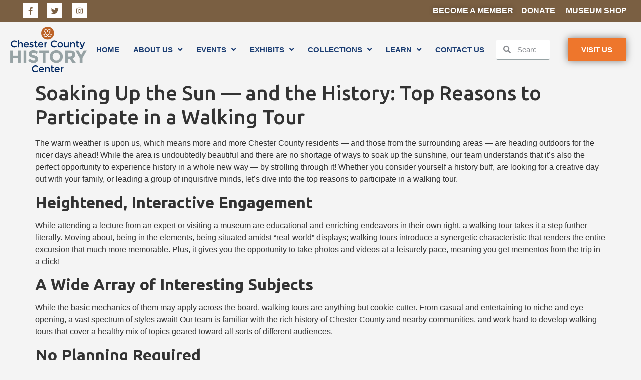

--- FILE ---
content_type: text/html; charset=UTF-8
request_url: https://mycchc.org/soaking-up-the-sun-and-the-history-top-reasons-to-participate-in-a-walking-tour/
body_size: 20623
content:
<!doctype html>
<html lang="en-US">
<head>
	<meta charset="UTF-8">
	<meta name="viewport" content="width=device-width, initial-scale=1">
	<link rel="profile" href="https://gmpg.org/xfn/11">
	<title>Soaking Up the Sun — and the History: Top Reasons to Participate in a Walking Tour &#8211; Chester County History Center</title>
<meta name='robots' content='max-image-preview:large' />
	<style>img:is([sizes="auto" i], [sizes^="auto," i]) { contain-intrinsic-size: 3000px 1500px }</style>
	<link rel="alternate" type="application/rss+xml" title="Chester County History Center &raquo; Feed" href="https://mycchc.org/feed/" />
<link rel="alternate" type="application/rss+xml" title="Chester County History Center &raquo; Comments Feed" href="https://mycchc.org/comments/feed/" />
<link rel="alternate" type="text/calendar" title="Chester County History Center &raquo; iCal Feed" href="https://mycchc.org/calendar-events/?ical=1" />
<script>
window._wpemojiSettings = {"baseUrl":"https:\/\/s.w.org\/images\/core\/emoji\/16.0.1\/72x72\/","ext":".png","svgUrl":"https:\/\/s.w.org\/images\/core\/emoji\/16.0.1\/svg\/","svgExt":".svg","source":{"concatemoji":"https:\/\/mycchc.org\/wp-includes\/js\/wp-emoji-release.min.js?ver=6.8.3"}};
/*! This file is auto-generated */
!function(s,n){var o,i,e;function c(e){try{var t={supportTests:e,timestamp:(new Date).valueOf()};sessionStorage.setItem(o,JSON.stringify(t))}catch(e){}}function p(e,t,n){e.clearRect(0,0,e.canvas.width,e.canvas.height),e.fillText(t,0,0);var t=new Uint32Array(e.getImageData(0,0,e.canvas.width,e.canvas.height).data),a=(e.clearRect(0,0,e.canvas.width,e.canvas.height),e.fillText(n,0,0),new Uint32Array(e.getImageData(0,0,e.canvas.width,e.canvas.height).data));return t.every(function(e,t){return e===a[t]})}function u(e,t){e.clearRect(0,0,e.canvas.width,e.canvas.height),e.fillText(t,0,0);for(var n=e.getImageData(16,16,1,1),a=0;a<n.data.length;a++)if(0!==n.data[a])return!1;return!0}function f(e,t,n,a){switch(t){case"flag":return n(e,"\ud83c\udff3\ufe0f\u200d\u26a7\ufe0f","\ud83c\udff3\ufe0f\u200b\u26a7\ufe0f")?!1:!n(e,"\ud83c\udde8\ud83c\uddf6","\ud83c\udde8\u200b\ud83c\uddf6")&&!n(e,"\ud83c\udff4\udb40\udc67\udb40\udc62\udb40\udc65\udb40\udc6e\udb40\udc67\udb40\udc7f","\ud83c\udff4\u200b\udb40\udc67\u200b\udb40\udc62\u200b\udb40\udc65\u200b\udb40\udc6e\u200b\udb40\udc67\u200b\udb40\udc7f");case"emoji":return!a(e,"\ud83e\udedf")}return!1}function g(e,t,n,a){var r="undefined"!=typeof WorkerGlobalScope&&self instanceof WorkerGlobalScope?new OffscreenCanvas(300,150):s.createElement("canvas"),o=r.getContext("2d",{willReadFrequently:!0}),i=(o.textBaseline="top",o.font="600 32px Arial",{});return e.forEach(function(e){i[e]=t(o,e,n,a)}),i}function t(e){var t=s.createElement("script");t.src=e,t.defer=!0,s.head.appendChild(t)}"undefined"!=typeof Promise&&(o="wpEmojiSettingsSupports",i=["flag","emoji"],n.supports={everything:!0,everythingExceptFlag:!0},e=new Promise(function(e){s.addEventListener("DOMContentLoaded",e,{once:!0})}),new Promise(function(t){var n=function(){try{var e=JSON.parse(sessionStorage.getItem(o));if("object"==typeof e&&"number"==typeof e.timestamp&&(new Date).valueOf()<e.timestamp+604800&&"object"==typeof e.supportTests)return e.supportTests}catch(e){}return null}();if(!n){if("undefined"!=typeof Worker&&"undefined"!=typeof OffscreenCanvas&&"undefined"!=typeof URL&&URL.createObjectURL&&"undefined"!=typeof Blob)try{var e="postMessage("+g.toString()+"("+[JSON.stringify(i),f.toString(),p.toString(),u.toString()].join(",")+"));",a=new Blob([e],{type:"text/javascript"}),r=new Worker(URL.createObjectURL(a),{name:"wpTestEmojiSupports"});return void(r.onmessage=function(e){c(n=e.data),r.terminate(),t(n)})}catch(e){}c(n=g(i,f,p,u))}t(n)}).then(function(e){for(var t in e)n.supports[t]=e[t],n.supports.everything=n.supports.everything&&n.supports[t],"flag"!==t&&(n.supports.everythingExceptFlag=n.supports.everythingExceptFlag&&n.supports[t]);n.supports.everythingExceptFlag=n.supports.everythingExceptFlag&&!n.supports.flag,n.DOMReady=!1,n.readyCallback=function(){n.DOMReady=!0}}).then(function(){return e}).then(function(){var e;n.supports.everything||(n.readyCallback(),(e=n.source||{}).concatemoji?t(e.concatemoji):e.wpemoji&&e.twemoji&&(t(e.twemoji),t(e.wpemoji)))}))}((window,document),window._wpemojiSettings);
</script>
<link rel='stylesheet' id='tribe-events-pro-mini-calendar-block-styles-css' href='https://mycchc.org/wp-content/plugins/events-calendar-pro/build/css/tribe-events-pro-mini-calendar-block.css?ver=7.7.12' media='all' />
<style id='wp-emoji-styles-inline-css'>

	img.wp-smiley, img.emoji {
		display: inline !important;
		border: none !important;
		box-shadow: none !important;
		height: 1em !important;
		width: 1em !important;
		margin: 0 0.07em !important;
		vertical-align: -0.1em !important;
		background: none !important;
		padding: 0 !important;
	}
</style>
<link rel='stylesheet' id='wp-block-library-css' href='https://mycchc.org/wp-includes/css/dist/block-library/style.min.css?ver=6.8.3' media='all' />
<link rel='stylesheet' id='coblocks-frontend-css' href='https://mycchc.org/wp-content/plugins/coblocks/dist/style-coblocks-1.css?ver=3.1.16' media='all' />
<link rel='stylesheet' id='coblocks-extensions-css' href='https://mycchc.org/wp-content/plugins/coblocks/dist/style-coblocks-extensions.css?ver=3.1.16' media='all' />
<link rel='stylesheet' id='coblocks-animation-css' href='https://mycchc.org/wp-content/plugins/coblocks/dist/style-coblocks-animation.css?ver=2677611078ee87eb3b1c' media='all' />
<style id='global-styles-inline-css'>
:root{--wp--preset--aspect-ratio--square: 1;--wp--preset--aspect-ratio--4-3: 4/3;--wp--preset--aspect-ratio--3-4: 3/4;--wp--preset--aspect-ratio--3-2: 3/2;--wp--preset--aspect-ratio--2-3: 2/3;--wp--preset--aspect-ratio--16-9: 16/9;--wp--preset--aspect-ratio--9-16: 9/16;--wp--preset--color--black: #000000;--wp--preset--color--cyan-bluish-gray: #abb8c3;--wp--preset--color--white: #ffffff;--wp--preset--color--pale-pink: #f78da7;--wp--preset--color--vivid-red: #cf2e2e;--wp--preset--color--luminous-vivid-orange: #ff6900;--wp--preset--color--luminous-vivid-amber: #fcb900;--wp--preset--color--light-green-cyan: #7bdcb5;--wp--preset--color--vivid-green-cyan: #00d084;--wp--preset--color--pale-cyan-blue: #8ed1fc;--wp--preset--color--vivid-cyan-blue: #0693e3;--wp--preset--color--vivid-purple: #9b51e0;--wp--preset--gradient--vivid-cyan-blue-to-vivid-purple: linear-gradient(135deg,rgba(6,147,227,1) 0%,rgb(155,81,224) 100%);--wp--preset--gradient--light-green-cyan-to-vivid-green-cyan: linear-gradient(135deg,rgb(122,220,180) 0%,rgb(0,208,130) 100%);--wp--preset--gradient--luminous-vivid-amber-to-luminous-vivid-orange: linear-gradient(135deg,rgba(252,185,0,1) 0%,rgba(255,105,0,1) 100%);--wp--preset--gradient--luminous-vivid-orange-to-vivid-red: linear-gradient(135deg,rgba(255,105,0,1) 0%,rgb(207,46,46) 100%);--wp--preset--gradient--very-light-gray-to-cyan-bluish-gray: linear-gradient(135deg,rgb(238,238,238) 0%,rgb(169,184,195) 100%);--wp--preset--gradient--cool-to-warm-spectrum: linear-gradient(135deg,rgb(74,234,220) 0%,rgb(151,120,209) 20%,rgb(207,42,186) 40%,rgb(238,44,130) 60%,rgb(251,105,98) 80%,rgb(254,248,76) 100%);--wp--preset--gradient--blush-light-purple: linear-gradient(135deg,rgb(255,206,236) 0%,rgb(152,150,240) 100%);--wp--preset--gradient--blush-bordeaux: linear-gradient(135deg,rgb(254,205,165) 0%,rgb(254,45,45) 50%,rgb(107,0,62) 100%);--wp--preset--gradient--luminous-dusk: linear-gradient(135deg,rgb(255,203,112) 0%,rgb(199,81,192) 50%,rgb(65,88,208) 100%);--wp--preset--gradient--pale-ocean: linear-gradient(135deg,rgb(255,245,203) 0%,rgb(182,227,212) 50%,rgb(51,167,181) 100%);--wp--preset--gradient--electric-grass: linear-gradient(135deg,rgb(202,248,128) 0%,rgb(113,206,126) 100%);--wp--preset--gradient--midnight: linear-gradient(135deg,rgb(2,3,129) 0%,rgb(40,116,252) 100%);--wp--preset--font-size--small: 13px;--wp--preset--font-size--medium: 20px;--wp--preset--font-size--large: 36px;--wp--preset--font-size--x-large: 42px;--wp--preset--spacing--20: 0.44rem;--wp--preset--spacing--30: 0.67rem;--wp--preset--spacing--40: 1rem;--wp--preset--spacing--50: 1.5rem;--wp--preset--spacing--60: 2.25rem;--wp--preset--spacing--70: 3.38rem;--wp--preset--spacing--80: 5.06rem;--wp--preset--shadow--natural: 6px 6px 9px rgba(0, 0, 0, 0.2);--wp--preset--shadow--deep: 12px 12px 50px rgba(0, 0, 0, 0.4);--wp--preset--shadow--sharp: 6px 6px 0px rgba(0, 0, 0, 0.2);--wp--preset--shadow--outlined: 6px 6px 0px -3px rgba(255, 255, 255, 1), 6px 6px rgba(0, 0, 0, 1);--wp--preset--shadow--crisp: 6px 6px 0px rgba(0, 0, 0, 1);}:root { --wp--style--global--content-size: 800px;--wp--style--global--wide-size: 1200px; }:where(body) { margin: 0; }.wp-site-blocks > .alignleft { float: left; margin-right: 2em; }.wp-site-blocks > .alignright { float: right; margin-left: 2em; }.wp-site-blocks > .aligncenter { justify-content: center; margin-left: auto; margin-right: auto; }:where(.wp-site-blocks) > * { margin-block-start: 24px; margin-block-end: 0; }:where(.wp-site-blocks) > :first-child { margin-block-start: 0; }:where(.wp-site-blocks) > :last-child { margin-block-end: 0; }:root { --wp--style--block-gap: 24px; }:root :where(.is-layout-flow) > :first-child{margin-block-start: 0;}:root :where(.is-layout-flow) > :last-child{margin-block-end: 0;}:root :where(.is-layout-flow) > *{margin-block-start: 24px;margin-block-end: 0;}:root :where(.is-layout-constrained) > :first-child{margin-block-start: 0;}:root :where(.is-layout-constrained) > :last-child{margin-block-end: 0;}:root :where(.is-layout-constrained) > *{margin-block-start: 24px;margin-block-end: 0;}:root :where(.is-layout-flex){gap: 24px;}:root :where(.is-layout-grid){gap: 24px;}.is-layout-flow > .alignleft{float: left;margin-inline-start: 0;margin-inline-end: 2em;}.is-layout-flow > .alignright{float: right;margin-inline-start: 2em;margin-inline-end: 0;}.is-layout-flow > .aligncenter{margin-left: auto !important;margin-right: auto !important;}.is-layout-constrained > .alignleft{float: left;margin-inline-start: 0;margin-inline-end: 2em;}.is-layout-constrained > .alignright{float: right;margin-inline-start: 2em;margin-inline-end: 0;}.is-layout-constrained > .aligncenter{margin-left: auto !important;margin-right: auto !important;}.is-layout-constrained > :where(:not(.alignleft):not(.alignright):not(.alignfull)){max-width: var(--wp--style--global--content-size);margin-left: auto !important;margin-right: auto !important;}.is-layout-constrained > .alignwide{max-width: var(--wp--style--global--wide-size);}body .is-layout-flex{display: flex;}.is-layout-flex{flex-wrap: wrap;align-items: center;}.is-layout-flex > :is(*, div){margin: 0;}body .is-layout-grid{display: grid;}.is-layout-grid > :is(*, div){margin: 0;}body{padding-top: 0px;padding-right: 0px;padding-bottom: 0px;padding-left: 0px;}a:where(:not(.wp-element-button)){text-decoration: underline;}:root :where(.wp-element-button, .wp-block-button__link){background-color: #32373c;border-width: 0;color: #fff;font-family: inherit;font-size: inherit;line-height: inherit;padding: calc(0.667em + 2px) calc(1.333em + 2px);text-decoration: none;}.has-black-color{color: var(--wp--preset--color--black) !important;}.has-cyan-bluish-gray-color{color: var(--wp--preset--color--cyan-bluish-gray) !important;}.has-white-color{color: var(--wp--preset--color--white) !important;}.has-pale-pink-color{color: var(--wp--preset--color--pale-pink) !important;}.has-vivid-red-color{color: var(--wp--preset--color--vivid-red) !important;}.has-luminous-vivid-orange-color{color: var(--wp--preset--color--luminous-vivid-orange) !important;}.has-luminous-vivid-amber-color{color: var(--wp--preset--color--luminous-vivid-amber) !important;}.has-light-green-cyan-color{color: var(--wp--preset--color--light-green-cyan) !important;}.has-vivid-green-cyan-color{color: var(--wp--preset--color--vivid-green-cyan) !important;}.has-pale-cyan-blue-color{color: var(--wp--preset--color--pale-cyan-blue) !important;}.has-vivid-cyan-blue-color{color: var(--wp--preset--color--vivid-cyan-blue) !important;}.has-vivid-purple-color{color: var(--wp--preset--color--vivid-purple) !important;}.has-black-background-color{background-color: var(--wp--preset--color--black) !important;}.has-cyan-bluish-gray-background-color{background-color: var(--wp--preset--color--cyan-bluish-gray) !important;}.has-white-background-color{background-color: var(--wp--preset--color--white) !important;}.has-pale-pink-background-color{background-color: var(--wp--preset--color--pale-pink) !important;}.has-vivid-red-background-color{background-color: var(--wp--preset--color--vivid-red) !important;}.has-luminous-vivid-orange-background-color{background-color: var(--wp--preset--color--luminous-vivid-orange) !important;}.has-luminous-vivid-amber-background-color{background-color: var(--wp--preset--color--luminous-vivid-amber) !important;}.has-light-green-cyan-background-color{background-color: var(--wp--preset--color--light-green-cyan) !important;}.has-vivid-green-cyan-background-color{background-color: var(--wp--preset--color--vivid-green-cyan) !important;}.has-pale-cyan-blue-background-color{background-color: var(--wp--preset--color--pale-cyan-blue) !important;}.has-vivid-cyan-blue-background-color{background-color: var(--wp--preset--color--vivid-cyan-blue) !important;}.has-vivid-purple-background-color{background-color: var(--wp--preset--color--vivid-purple) !important;}.has-black-border-color{border-color: var(--wp--preset--color--black) !important;}.has-cyan-bluish-gray-border-color{border-color: var(--wp--preset--color--cyan-bluish-gray) !important;}.has-white-border-color{border-color: var(--wp--preset--color--white) !important;}.has-pale-pink-border-color{border-color: var(--wp--preset--color--pale-pink) !important;}.has-vivid-red-border-color{border-color: var(--wp--preset--color--vivid-red) !important;}.has-luminous-vivid-orange-border-color{border-color: var(--wp--preset--color--luminous-vivid-orange) !important;}.has-luminous-vivid-amber-border-color{border-color: var(--wp--preset--color--luminous-vivid-amber) !important;}.has-light-green-cyan-border-color{border-color: var(--wp--preset--color--light-green-cyan) !important;}.has-vivid-green-cyan-border-color{border-color: var(--wp--preset--color--vivid-green-cyan) !important;}.has-pale-cyan-blue-border-color{border-color: var(--wp--preset--color--pale-cyan-blue) !important;}.has-vivid-cyan-blue-border-color{border-color: var(--wp--preset--color--vivid-cyan-blue) !important;}.has-vivid-purple-border-color{border-color: var(--wp--preset--color--vivid-purple) !important;}.has-vivid-cyan-blue-to-vivid-purple-gradient-background{background: var(--wp--preset--gradient--vivid-cyan-blue-to-vivid-purple) !important;}.has-light-green-cyan-to-vivid-green-cyan-gradient-background{background: var(--wp--preset--gradient--light-green-cyan-to-vivid-green-cyan) !important;}.has-luminous-vivid-amber-to-luminous-vivid-orange-gradient-background{background: var(--wp--preset--gradient--luminous-vivid-amber-to-luminous-vivid-orange) !important;}.has-luminous-vivid-orange-to-vivid-red-gradient-background{background: var(--wp--preset--gradient--luminous-vivid-orange-to-vivid-red) !important;}.has-very-light-gray-to-cyan-bluish-gray-gradient-background{background: var(--wp--preset--gradient--very-light-gray-to-cyan-bluish-gray) !important;}.has-cool-to-warm-spectrum-gradient-background{background: var(--wp--preset--gradient--cool-to-warm-spectrum) !important;}.has-blush-light-purple-gradient-background{background: var(--wp--preset--gradient--blush-light-purple) !important;}.has-blush-bordeaux-gradient-background{background: var(--wp--preset--gradient--blush-bordeaux) !important;}.has-luminous-dusk-gradient-background{background: var(--wp--preset--gradient--luminous-dusk) !important;}.has-pale-ocean-gradient-background{background: var(--wp--preset--gradient--pale-ocean) !important;}.has-electric-grass-gradient-background{background: var(--wp--preset--gradient--electric-grass) !important;}.has-midnight-gradient-background{background: var(--wp--preset--gradient--midnight) !important;}.has-small-font-size{font-size: var(--wp--preset--font-size--small) !important;}.has-medium-font-size{font-size: var(--wp--preset--font-size--medium) !important;}.has-large-font-size{font-size: var(--wp--preset--font-size--large) !important;}.has-x-large-font-size{font-size: var(--wp--preset--font-size--x-large) !important;}
:root :where(.wp-block-pullquote){font-size: 1.5em;line-height: 1.6;}
</style>
<link rel='stylesheet' id='simple-banner-style-css' href='https://mycchc.org/wp-content/plugins/simple-banner/simple-banner.css?ver=3.2.1' media='all' />
<link rel='stylesheet' id='tribe-events-v2-single-skeleton-css' href='https://mycchc.org/wp-content/plugins/the-events-calendar/build/css/tribe-events-single-skeleton.css?ver=6.15.14' media='all' />
<link rel='stylesheet' id='tribe-events-v2-single-skeleton-full-css' href='https://mycchc.org/wp-content/plugins/the-events-calendar/build/css/tribe-events-single-full.css?ver=6.15.14' media='all' />
<link rel='stylesheet' id='tec-events-elementor-widgets-base-styles-css' href='https://mycchc.org/wp-content/plugins/the-events-calendar/build/css/integrations/plugins/elementor/widgets/widget-base.css?ver=6.15.14' media='all' />
<link rel='stylesheet' id='wp-components-css' href='https://mycchc.org/wp-includes/css/dist/components/style.min.css?ver=6.8.3' media='all' />
<link rel='stylesheet' id='godaddy-styles-css' href='https://mycchc.org/wp-content/mu-plugins/vendor/wpex/godaddy-launch/includes/Dependencies/GoDaddy/Styles/build/latest.css?ver=2.0.2' media='all' />
<link rel='stylesheet' id='hello-elementor-css' href='https://mycchc.org/wp-content/themes/hello-elementor/assets/css/reset.css?ver=3.4.6' media='all' />
<link rel='stylesheet' id='hello-elementor-theme-style-css' href='https://mycchc.org/wp-content/themes/hello-elementor/assets/css/theme.css?ver=3.4.6' media='all' />
<link rel='stylesheet' id='hello-elementor-header-footer-css' href='https://mycchc.org/wp-content/themes/hello-elementor/assets/css/header-footer.css?ver=3.4.6' media='all' />
<link rel='stylesheet' id='elementor-frontend-css' href='https://mycchc.org/wp-content/plugins/elementor/assets/css/frontend.min.css?ver=3.33.3' media='all' />
<style id='elementor-frontend-inline-css'>
.elementor-kit-5{--e-global-color-primary:#7A5F42;--e-global-color-secondary:#1D3F74;--e-global-color-text:#000000;--e-global-color-accent:#6c2c84;--e-global-color-6e35b8f:#96A2A4;--e-global-typography-primary-font-family:"Ubuntu";--e-global-typography-secondary-font-family:"Ubuntu";--e-global-typography-text-font-family:"Arial";--e-global-typography-accent-font-family:"Roboto";--e-global-typography-accent-font-weight:500;background-color:#F4F4F4;color:#333333;font-family:"Arial", Sans-serif;}.elementor-kit-5 button,.elementor-kit-5 input[type="button"],.elementor-kit-5 input[type="submit"],.elementor-kit-5 .elementor-button{background-color:var( --e-global-color-accent );color:#FFFFFF;border-style:none;border-radius:0px 0px 0px 0px;}.elementor-kit-5 button:hover,.elementor-kit-5 button:focus,.elementor-kit-5 input[type="button"]:hover,.elementor-kit-5 input[type="button"]:focus,.elementor-kit-5 input[type="submit"]:hover,.elementor-kit-5 input[type="submit"]:focus,.elementor-kit-5 .elementor-button:hover,.elementor-kit-5 .elementor-button:focus{background-color:#FFFFFF;color:var( --e-global-color-accent );border-style:solid;border-width:2px 2px 2px 2px;border-color:var( --e-global-color-accent );border-radius:0px 0px 0px 0px;}.elementor-kit-5 e-page-transition{background-color:#FFBC7D;}.elementor-kit-5 a{color:#EE762C;}.elementor-kit-5 a:hover{color:#EE762C;font-family:"Arial", Sans-serif;}.elementor-kit-5 h1{font-family:"Ubuntu", Sans-serif;}.elementor-kit-5 h2{font-family:"Ubuntu", Sans-serif;}.elementor-kit-5 h3{font-family:"Ubuntu", Sans-serif;}.elementor-section.elementor-section-boxed > .elementor-container{max-width:1140px;}.e-con{--container-max-width:1140px;}.elementor-widget:not(:last-child){margin-block-end:20px;}.elementor-element{--widgets-spacing:20px 20px;--widgets-spacing-row:20px;--widgets-spacing-column:20px;}{}h1.entry-title{display:var(--page-title-display);}@media(max-width:1024px){.elementor-section.elementor-section-boxed > .elementor-container{max-width:1024px;}.e-con{--container-max-width:1024px;}}@media(max-width:767px){.elementor-section.elementor-section-boxed > .elementor-container{max-width:767px;}.e-con{--container-max-width:767px;}}
.elementor-12 .elementor-element.elementor-element-2975217a > .elementor-container > .elementor-column > .elementor-widget-wrap{align-content:center;align-items:center;}.elementor-12 .elementor-element.elementor-element-2975217a:not(.elementor-motion-effects-element-type-background), .elementor-12 .elementor-element.elementor-element-2975217a > .elementor-motion-effects-container > .elementor-motion-effects-layer{background-color:#7A5F42;}.elementor-12 .elementor-element.elementor-element-2975217a > .elementor-container{max-width:1440px;}.elementor-12 .elementor-element.elementor-element-2975217a{transition:background 0.3s, border 0.3s, border-radius 0.3s, box-shadow 0.3s;padding:0px 15px 0px 15px;}.elementor-12 .elementor-element.elementor-element-2975217a > .elementor-background-overlay{transition:background 0.3s, border-radius 0.3s, opacity 0.3s;}.elementor-12 .elementor-element.elementor-element-73117861{--grid-template-columns:repeat(0, auto);--icon-size:15px;--grid-column-gap:15px;--grid-row-gap:0px;}.elementor-12 .elementor-element.elementor-element-73117861 .elementor-widget-container{text-align:left;}.elementor-12 .elementor-element.elementor-element-73117861 > .elementor-widget-container{padding:0px 0px 0px 30px;}.elementor-12 .elementor-element.elementor-element-73117861 .elementor-social-icon{background-color:#FFFFFF;}.elementor-12 .elementor-element.elementor-element-73117861 .elementor-social-icon i{color:#7A5F42;}.elementor-12 .elementor-element.elementor-element-73117861 .elementor-social-icon svg{fill:#7A5F42;}.elementor-12 .elementor-element.elementor-element-73117861 .elementor-social-icon:hover{background-color:#FFFFFF;}.elementor-12 .elementor-element.elementor-element-73117861 .elementor-social-icon:hover i{color:#EE762C;}.elementor-12 .elementor-element.elementor-element-73117861 .elementor-social-icon:hover svg{fill:#EE762C;}.elementor-bc-flex-widget .elementor-12 .elementor-element.elementor-element-8295975.elementor-column .elementor-widget-wrap{align-items:center;}.elementor-12 .elementor-element.elementor-element-8295975.elementor-column.elementor-element[data-element_type="column"] > .elementor-widget-wrap.elementor-element-populated{align-content:center;align-items:center;}.elementor-bc-flex-widget .elementor-12 .elementor-element.elementor-element-f7b97de.elementor-column .elementor-widget-wrap{align-items:center;}.elementor-12 .elementor-element.elementor-element-f7b97de.elementor-column.elementor-element[data-element_type="column"] > .elementor-widget-wrap.elementor-element-populated{align-content:center;align-items:center;}.elementor-12 .elementor-element.elementor-element-bca8515 .elementor-icon-list-icon i{transition:color 0.3s;}.elementor-12 .elementor-element.elementor-element-bca8515 .elementor-icon-list-icon svg{transition:fill 0.3s;}.elementor-12 .elementor-element.elementor-element-bca8515{--e-icon-list-icon-size:14px;--icon-vertical-offset:0px;}.elementor-12 .elementor-element.elementor-element-bca8515 .elementor-icon-list-icon{padding-inline-end:0px;}.elementor-12 .elementor-element.elementor-element-bca8515 .elementor-icon-list-item > .elementor-icon-list-text, .elementor-12 .elementor-element.elementor-element-bca8515 .elementor-icon-list-item > a{font-family:"Trebuchet MS", Sans-serif;font-size:16px;font-weight:800;}.elementor-12 .elementor-element.elementor-element-bca8515 .elementor-icon-list-text{text-shadow:0px 0px 10px rgba(0,0,0,0.3);color:#FFFFFF;transition:color 0.3s;}.elementor-bc-flex-widget .elementor-12 .elementor-element.elementor-element-66a1f5d.elementor-column .elementor-widget-wrap{align-items:flex-start;}.elementor-12 .elementor-element.elementor-element-66a1f5d.elementor-column.elementor-element[data-element_type="column"] > .elementor-widget-wrap.elementor-element-populated{align-content:flex-start;align-items:flex-start;}.elementor-12 .elementor-element.elementor-element-5c16d57 .elementor-icon-list-icon i{transition:color 0.3s;}.elementor-12 .elementor-element.elementor-element-5c16d57 .elementor-icon-list-icon svg{transition:fill 0.3s;}.elementor-12 .elementor-element.elementor-element-5c16d57{--e-icon-list-icon-size:14px;--icon-vertical-offset:0px;}.elementor-12 .elementor-element.elementor-element-5c16d57 .elementor-icon-list-item > .elementor-icon-list-text, .elementor-12 .elementor-element.elementor-element-5c16d57 .elementor-icon-list-item > a{font-family:"Trebuchet MS", Sans-serif;font-size:16px;font-weight:800;}.elementor-12 .elementor-element.elementor-element-5c16d57 .elementor-icon-list-text{color:#FFFFFF;transition:color 0.3s;}.elementor-bc-flex-widget .elementor-12 .elementor-element.elementor-element-34dec22.elementor-column .elementor-widget-wrap{align-items:center;}.elementor-12 .elementor-element.elementor-element-34dec22.elementor-column.elementor-element[data-element_type="column"] > .elementor-widget-wrap.elementor-element-populated{align-content:center;align-items:center;}.elementor-12 .elementor-element.elementor-element-34dec22 > .elementor-element-populated{padding:0px 0px 0px 0px;}.elementor-12 .elementor-element.elementor-element-667bac5 .elementor-icon-list-icon i{transition:color 0.3s;}.elementor-12 .elementor-element.elementor-element-667bac5 .elementor-icon-list-icon svg{transition:fill 0.3s;}.elementor-12 .elementor-element.elementor-element-667bac5{--e-icon-list-icon-size:14px;--icon-vertical-offset:0px;}.elementor-12 .elementor-element.elementor-element-667bac5 .elementor-icon-list-item > .elementor-icon-list-text, .elementor-12 .elementor-element.elementor-element-667bac5 .elementor-icon-list-item > a{font-family:"Trebuchet MS", Sans-serif;font-size:16px;font-weight:800;}.elementor-12 .elementor-element.elementor-element-667bac5 .elementor-icon-list-text{color:#FFFFFF;transition:color 0.3s;}.elementor-12 .elementor-element.elementor-element-7160481 > .elementor-container > .elementor-column > .elementor-widget-wrap{align-content:center;align-items:center;}.elementor-12 .elementor-element.elementor-element-7160481:not(.elementor-motion-effects-element-type-background), .elementor-12 .elementor-element.elementor-element-7160481 > .elementor-motion-effects-container > .elementor-motion-effects-layer{background-color:#F4F4F4;}.elementor-12 .elementor-element.elementor-element-7160481 > .elementor-container{max-width:1450px;}.elementor-12 .elementor-element.elementor-element-7160481{transition:background 0.3s, border 0.3s, border-radius 0.3s, box-shadow 0.3s;padding:0px 15px 0px 15px;}.elementor-12 .elementor-element.elementor-element-7160481 > .elementor-background-overlay{transition:background 0.3s, border-radius 0.3s, opacity 0.3s;}.elementor-12 .elementor-element.elementor-element-5b59fbfe > .elementor-element-populated{padding:10px 5px 10px 5px;}.elementor-12 .elementor-element.elementor-element-2c9a0ae1{text-align:left;}.elementor-bc-flex-widget .elementor-12 .elementor-element.elementor-element-c54cec7.elementor-column .elementor-widget-wrap{align-items:center;}.elementor-12 .elementor-element.elementor-element-c54cec7.elementor-column.elementor-element[data-element_type="column"] > .elementor-widget-wrap.elementor-element-populated{align-content:center;align-items:center;}.elementor-12 .elementor-element.elementor-element-55d2d6b .elementor-menu-toggle{margin-left:auto;background-color:#FFFFFF;border-radius:20px;}.elementor-12 .elementor-element.elementor-element-55d2d6b .elementor-nav-menu .elementor-item{font-family:"Arial", Sans-serif;font-size:15px;font-weight:600;text-transform:uppercase;}.elementor-12 .elementor-element.elementor-element-55d2d6b .elementor-nav-menu--main .elementor-item{color:#1D3F74;fill:#1D3F74;padding-left:14px;padding-right:14px;padding-top:7px;padding-bottom:7px;}.elementor-12 .elementor-element.elementor-element-55d2d6b .elementor-nav-menu--main .elementor-item:hover,
					.elementor-12 .elementor-element.elementor-element-55d2d6b .elementor-nav-menu--main .elementor-item.elementor-item-active,
					.elementor-12 .elementor-element.elementor-element-55d2d6b .elementor-nav-menu--main .elementor-item.highlighted,
					.elementor-12 .elementor-element.elementor-element-55d2d6b .elementor-nav-menu--main .elementor-item:focus{color:#EE762C;fill:#EE762C;}.elementor-12 .elementor-element.elementor-element-55d2d6b .elementor-nav-menu--main .elementor-item.elementor-item-active{color:#EE762C;}.elementor-12 .elementor-element.elementor-element-55d2d6b{--e-nav-menu-horizontal-menu-item-margin:calc( 0px / 2 );--nav-menu-icon-size:25px;}.elementor-12 .elementor-element.elementor-element-55d2d6b .elementor-nav-menu--main:not(.elementor-nav-menu--layout-horizontal) .elementor-nav-menu > li:not(:last-child){margin-bottom:0px;}.elementor-12 .elementor-element.elementor-element-55d2d6b .elementor-nav-menu--dropdown a, .elementor-12 .elementor-element.elementor-element-55d2d6b .elementor-menu-toggle{color:var( --e-global-color-secondary );fill:var( --e-global-color-secondary );}.elementor-12 .elementor-element.elementor-element-55d2d6b .elementor-nav-menu--dropdown{background-color:#F4F4F4;}.elementor-12 .elementor-element.elementor-element-55d2d6b .elementor-nav-menu--dropdown a:hover,
					.elementor-12 .elementor-element.elementor-element-55d2d6b .elementor-nav-menu--dropdown a:focus,
					.elementor-12 .elementor-element.elementor-element-55d2d6b .elementor-nav-menu--dropdown a.elementor-item-active,
					.elementor-12 .elementor-element.elementor-element-55d2d6b .elementor-nav-menu--dropdown a.highlighted,
					.elementor-12 .elementor-element.elementor-element-55d2d6b .elementor-menu-toggle:hover,
					.elementor-12 .elementor-element.elementor-element-55d2d6b .elementor-menu-toggle:focus{color:#EE762C;}.elementor-12 .elementor-element.elementor-element-55d2d6b .elementor-nav-menu--dropdown a:hover,
					.elementor-12 .elementor-element.elementor-element-55d2d6b .elementor-nav-menu--dropdown a:focus,
					.elementor-12 .elementor-element.elementor-element-55d2d6b .elementor-nav-menu--dropdown a.elementor-item-active,
					.elementor-12 .elementor-element.elementor-element-55d2d6b .elementor-nav-menu--dropdown a.highlighted{background-color:#F4F4F4;}.elementor-12 .elementor-element.elementor-element-55d2d6b .elementor-nav-menu--dropdown a.elementor-item-active{color:#EE762C;background-color:#F4F4F4;}.elementor-12 .elementor-element.elementor-element-55d2d6b .elementor-nav-menu--dropdown .elementor-item, .elementor-12 .elementor-element.elementor-element-55d2d6b .elementor-nav-menu--dropdown  .elementor-sub-item{font-family:"Arial", Sans-serif;font-size:14px;font-weight:600;text-transform:uppercase;}.elementor-12 .elementor-element.elementor-element-55d2d6b .elementor-nav-menu--main .elementor-nav-menu--dropdown, .elementor-12 .elementor-element.elementor-element-55d2d6b .elementor-nav-menu__container.elementor-nav-menu--dropdown{box-shadow:0px 0px 10px 0px rgba(0,0,0,0.5);}.elementor-12 .elementor-element.elementor-element-55d2d6b .elementor-nav-menu--dropdown a{padding-left:10px;padding-right:10px;padding-top:10px;padding-bottom:10px;}.elementor-12 .elementor-element.elementor-element-55d2d6b div.elementor-menu-toggle{color:var( --e-global-color-accent );}.elementor-12 .elementor-element.elementor-element-55d2d6b div.elementor-menu-toggle svg{fill:var( --e-global-color-accent );}.elementor-12 .elementor-element.elementor-element-55d2d6b div.elementor-menu-toggle:hover, .elementor-12 .elementor-element.elementor-element-55d2d6b div.elementor-menu-toggle:focus{color:var( --e-global-color-secondary );}.elementor-12 .elementor-element.elementor-element-55d2d6b div.elementor-menu-toggle:hover svg, .elementor-12 .elementor-element.elementor-element-55d2d6b div.elementor-menu-toggle:focus svg{fill:var( --e-global-color-secondary );}.elementor-12 .elementor-element.elementor-element-55d2d6b .elementor-menu-toggle:hover, .elementor-12 .elementor-element.elementor-element-55d2d6b .elementor-menu-toggle:focus{background-color:#FFFFFF;}.elementor-bc-flex-widget .elementor-12 .elementor-element.elementor-element-7ea2caa.elementor-column .elementor-widget-wrap{align-items:center;}.elementor-12 .elementor-element.elementor-element-7ea2caa.elementor-column.elementor-element[data-element_type="column"] > .elementor-widget-wrap.elementor-element-populated{align-content:center;align-items:center;}.elementor-12 .elementor-element.elementor-element-ac0fc51 .elementor-search-form__container{min-height:40px;}.elementor-12 .elementor-element.elementor-element-ac0fc51 .elementor-search-form__submit{min-width:40px;}body:not(.rtl) .elementor-12 .elementor-element.elementor-element-ac0fc51 .elementor-search-form__icon{padding-left:calc(40px / 3);}body.rtl .elementor-12 .elementor-element.elementor-element-ac0fc51 .elementor-search-form__icon{padding-right:calc(40px / 3);}.elementor-12 .elementor-element.elementor-element-ac0fc51 .elementor-search-form__input, .elementor-12 .elementor-element.elementor-element-ac0fc51.elementor-search-form--button-type-text .elementor-search-form__submit{padding-left:calc(40px / 3);padding-right:calc(40px / 3);}.elementor-12 .elementor-element.elementor-element-ac0fc51:not(.elementor-search-form--skin-full_screen) .elementor-search-form__container{background-color:#FFFFFF;border-color:#96A2A4;border-width:0px 0px 1px 0px;border-radius:3px;}.elementor-12 .elementor-element.elementor-element-ac0fc51.elementor-search-form--skin-full_screen input[type="search"].elementor-search-form__input{background-color:#FFFFFF;border-color:#96A2A4;border-width:0px 0px 1px 0px;border-radius:3px;}.elementor-bc-flex-widget .elementor-12 .elementor-element.elementor-element-c426f9b.elementor-column .elementor-widget-wrap{align-items:center;}.elementor-12 .elementor-element.elementor-element-c426f9b.elementor-column.elementor-element[data-element_type="column"] > .elementor-widget-wrap.elementor-element-populated{align-content:center;align-items:center;}.elementor-12 .elementor-element.elementor-element-b4f6c44 .elementor-button{background-color:#EE762C;font-family:"Arial", Sans-serif;font-size:15px;font-weight:bold;text-transform:uppercase;fill:#FFFFFF;color:#FFFFFF;box-shadow:0px 0px 15px 0px rgba(0,0,0,0.5);border-style:solid;border-width:3px 3px 3px 3px;border-color:#EE762C;border-radius:0px 0px 0px 0px;}.elementor-theme-builder-content-area{height:400px;}.elementor-location-header:before, .elementor-location-footer:before{content:"";display:table;clear:both;}@media(min-width:768px){.elementor-12 .elementor-element.elementor-element-f7b97de{width:63.186%;}.elementor-12 .elementor-element.elementor-element-66a1f5d{width:13.446%;}.elementor-12 .elementor-element.elementor-element-34dec22{width:23.03%;}.elementor-12 .elementor-element.elementor-element-5b59fbfe{width:13%;}.elementor-12 .elementor-element.elementor-element-c54cec7{width:64.31%;}.elementor-12 .elementor-element.elementor-element-fa79cee{width:22.354%;}.elementor-12 .elementor-element.elementor-element-7ea2caa{width:45.445%;}.elementor-12 .elementor-element.elementor-element-c426f9b{width:54.324%;}}@media(max-width:1024px){.elementor-12 .elementor-element.elementor-element-2975217a{padding:10px 10px 10px 10px;}.elementor-12 .elementor-element.elementor-element-73117861 .elementor-social-icon{--icon-padding:0.9em;}.elementor-bc-flex-widget .elementor-12 .elementor-element.elementor-element-f7b97de.elementor-column .elementor-widget-wrap{align-items:center;}.elementor-12 .elementor-element.elementor-element-f7b97de.elementor-column.elementor-element[data-element_type="column"] > .elementor-widget-wrap.elementor-element-populated{align-content:center;align-items:center;}.elementor-12 .elementor-element.elementor-element-bca8515 .elementor-icon-list-item > .elementor-icon-list-text, .elementor-12 .elementor-element.elementor-element-bca8515 .elementor-icon-list-item > a{font-size:14px;}.elementor-bc-flex-widget .elementor-12 .elementor-element.elementor-element-66a1f5d.elementor-column .elementor-widget-wrap{align-items:center;}.elementor-12 .elementor-element.elementor-element-66a1f5d.elementor-column.elementor-element[data-element_type="column"] > .elementor-widget-wrap.elementor-element-populated{align-content:center;align-items:center;}.elementor-12 .elementor-element.elementor-element-5c16d57 .elementor-icon-list-item > .elementor-icon-list-text, .elementor-12 .elementor-element.elementor-element-5c16d57 .elementor-icon-list-item > a{font-size:14px;}.elementor-12 .elementor-element.elementor-element-667bac5 .elementor-icon-list-item > .elementor-icon-list-text, .elementor-12 .elementor-element.elementor-element-667bac5 .elementor-icon-list-item > a{font-size:14px;}.elementor-12 .elementor-element.elementor-element-7160481{padding:10px 15px 10px 15px;}.elementor-12 .elementor-element.elementor-element-2c9a0ae1 img{width:50%;}.elementor-12 .elementor-element.elementor-element-55d2d6b{--nav-menu-icon-size:30px;}.elementor-bc-flex-widget .elementor-12 .elementor-element.elementor-element-fa79cee.elementor-column .elementor-widget-wrap{align-items:center;}.elementor-12 .elementor-element.elementor-element-fa79cee.elementor-column.elementor-element[data-element_type="column"] > .elementor-widget-wrap.elementor-element-populated{align-content:center;align-items:center;}.elementor-12 .elementor-element.elementor-element-fa79cee > .elementor-element-populated{padding:0px 0px 0px 25px;}}@media(max-width:767px){.elementor-12 .elementor-element.elementor-element-2975217a{padding:10px 10px 10px 8px;}.elementor-12 .elementor-element.elementor-element-3e0b22d > .elementor-element-populated{margin:0px 0px 0px 0px;--e-column-margin-right:0px;--e-column-margin-left:0px;}.elementor-12 .elementor-element.elementor-element-73117861 .elementor-widget-container{text-align:center;}.elementor-12 .elementor-element.elementor-element-73117861{--icon-size:12px;}.elementor-12 .elementor-element.elementor-element-73117861 .elementor-social-icon{--icon-padding:0.6em;}.elementor-12 .elementor-element.elementor-element-8295975 > .elementor-element-populated{padding:0px 0px 0px 0px;}.elementor-12 .elementor-element.elementor-element-f7b97de{width:38%;}.elementor-12 .elementor-element.elementor-element-f7b97de > .elementor-element-populated{padding:0px 0px 0px 0px;}.elementor-12 .elementor-element.elementor-element-bca8515 .elementor-icon-list-item > .elementor-icon-list-text, .elementor-12 .elementor-element.elementor-element-bca8515 .elementor-icon-list-item > a{font-size:11px;}.elementor-12 .elementor-element.elementor-element-66a1f5d{width:24%;}.elementor-12 .elementor-element.elementor-element-5c16d57 .elementor-icon-list-item > .elementor-icon-list-text, .elementor-12 .elementor-element.elementor-element-5c16d57 .elementor-icon-list-item > a{font-size:11px;}.elementor-12 .elementor-element.elementor-element-34dec22{width:38%;}.elementor-12 .elementor-element.elementor-element-667bac5 .elementor-icon-list-item > .elementor-icon-list-text, .elementor-12 .elementor-element.elementor-element-667bac5 .elementor-icon-list-item > a{font-size:11px;}.elementor-12 .elementor-element.elementor-element-7160481{padding:15px 10px 15px 10px;}.elementor-12 .elementor-element.elementor-element-5b59fbfe{width:60%;}.elementor-12 .elementor-element.elementor-element-5b59fbfe > .elementor-element-populated{padding:0px 0px 15px 0px;}.elementor-12 .elementor-element.elementor-element-2c9a0ae1{text-align:left;}.elementor-12 .elementor-element.elementor-element-2c9a0ae1 img{width:35%;}.elementor-12 .elementor-element.elementor-element-c54cec7{width:40%;}.elementor-12 .elementor-element.elementor-element-c54cec7.elementor-column > .elementor-widget-wrap{justify-content:center;}.elementor-12 .elementor-element.elementor-element-55d2d6b .elementor-nav-menu--main .elementor-item{padding-top:34px;padding-bottom:34px;}.elementor-12 .elementor-element.elementor-element-55d2d6b .elementor-nav-menu--main > .elementor-nav-menu > li > .elementor-nav-menu--dropdown, .elementor-12 .elementor-element.elementor-element-55d2d6b .elementor-nav-menu__container.elementor-nav-menu--dropdown{margin-top:30px !important;}.elementor-12 .elementor-element.elementor-element-55d2d6b{--nav-menu-icon-size:24px;}.elementor-12 .elementor-element.elementor-element-fa79cee{width:100%;}.elementor-12 .elementor-element.elementor-element-7ea2caa{width:50%;}.elementor-12 .elementor-element.elementor-element-c426f9b{width:50%;}}@media(max-width:1024px) and (min-width:768px){.elementor-12 .elementor-element.elementor-element-3e0b22d{width:30%;}.elementor-12 .elementor-element.elementor-element-8295975{width:70%;}.elementor-12 .elementor-element.elementor-element-f7b97de{width:51%;}.elementor-12 .elementor-element.elementor-element-66a1f5d{width:22%;}.elementor-12 .elementor-element.elementor-element-34dec22{width:27%;}.elementor-12 .elementor-element.elementor-element-5b59fbfe{width:30%;}.elementor-12 .elementor-element.elementor-element-c54cec7{width:20%;}.elementor-12 .elementor-element.elementor-element-fa79cee{width:50%;}.elementor-12 .elementor-element.elementor-element-7ea2caa{width:53%;}.elementor-12 .elementor-element.elementor-element-c426f9b{width:47%;}}
.elementor-35 .elementor-element.elementor-element-9434e83:not(.elementor-motion-effects-element-type-background), .elementor-35 .elementor-element.elementor-element-9434e83 > .elementor-motion-effects-container > .elementor-motion-effects-layer{background-color:#7A5F42;background-image:url("https://mycchc.org/wp-content/uploads/2021/05/left-background.jpg");background-position:center center;background-repeat:no-repeat;background-size:cover;}.elementor-35 .elementor-element.elementor-element-9434e83 > .elementor-container{max-width:1440px;min-height:220px;}.elementor-35 .elementor-element.elementor-element-9434e83{transition:background 0.3s, border 0.3s, border-radius 0.3s, box-shadow 0.3s;padding:40px 20px 40px 20px;}.elementor-35 .elementor-element.elementor-element-9434e83 > .elementor-background-overlay{transition:background 0.3s, border-radius 0.3s, opacity 0.3s;}.elementor-bc-flex-widget .elementor-35 .elementor-element.elementor-element-c9783b1.elementor-column .elementor-widget-wrap{align-items:center;}.elementor-35 .elementor-element.elementor-element-c9783b1.elementor-column.elementor-element[data-element_type="column"] > .elementor-widget-wrap.elementor-element-populated{align-content:center;align-items:center;}.elementor-35 .elementor-element.elementor-element-49f4aa6{padding:0px 0px 20px 0px;}.elementor-35 .elementor-element.elementor-element-28eac2e > .elementor-element-populated{padding:0px 0px 0px 0px;}.elementor-35 .elementor-element.elementor-element-c8deb4d .elementor-button{background-color:#EE762C;font-family:"Arial", Sans-serif;font-size:15px;font-weight:bold;fill:#FFFFFF;color:#FFFFFF;border-radius:0px 0px 0px 0px;}.elementor-35 .elementor-element.elementor-element-8d981dd > .elementor-element-populated{padding:0px 0px 0px 0px;}.elementor-35 .elementor-element.elementor-element-b0cc3d1 .elementor-button{background-color:#7A5F42;fill:#FFFFFF;color:#FFFFFF;border-style:solid;border-width:2px 2px 2px 2px;border-color:#EE762C;border-radius:0px 0px 0px 0px;}.elementor-35 .elementor-element.elementor-element-5128c13{text-align:left;font-family:var( --e-global-typography-secondary-font-family ), Sans-serif;color:#FFFFFF;}.elementor-35 .elementor-element.elementor-element-812af3b > .elementor-widget-container{margin:0px 0px 0px 0px;}.elementor-35 .elementor-element.elementor-element-812af3b{text-align:center;}.elementor-35 .elementor-element.elementor-element-812af3b img{width:220px;}.elementor-35 .elementor-element.elementor-element-6cea0bf{--grid-template-columns:repeat(0, auto);--icon-size:18px;--grid-column-gap:12px;--grid-row-gap:0px;}.elementor-35 .elementor-element.elementor-element-6cea0bf .elementor-widget-container{text-align:center;}.elementor-35 .elementor-element.elementor-element-6cea0bf .elementor-social-icon{background-color:#FFFFFF;}.elementor-35 .elementor-element.elementor-element-6cea0bf .elementor-social-icon i{color:#7A5F42;}.elementor-35 .elementor-element.elementor-element-6cea0bf .elementor-social-icon svg{fill:#7A5F42;}.elementor-35 .elementor-element.elementor-element-6cea0bf .elementor-social-icon:hover{background-color:#FFFFFF;}.elementor-35 .elementor-element.elementor-element-6cea0bf .elementor-social-icon:hover i{color:#EE762C;}.elementor-35 .elementor-element.elementor-element-6cea0bf .elementor-social-icon:hover svg{fill:#EE762C;}.elementor-bc-flex-widget .elementor-35 .elementor-element.elementor-element-3ed1f50.elementor-column .elementor-widget-wrap{align-items:center;}.elementor-35 .elementor-element.elementor-element-3ed1f50.elementor-column.elementor-element[data-element_type="column"] > .elementor-widget-wrap.elementor-element-populated{align-content:center;align-items:center;}.elementor-35 .elementor-element.elementor-element-ba10e49 > .elementor-widget-container{margin:0px 0px 0px 0px;padding:0px 0px 0px 0px;}.elementor-35 .elementor-element.elementor-element-ba10e49{text-align:left;font-family:"Ubuntu", Sans-serif;font-size:18px;font-weight:600;line-height:9px;color:#FFFFFF;}.elementor-35 .elementor-element.elementor-element-8c5b70f .elementor-field-group{padding-right:calc( 10px/2 );padding-left:calc( 10px/2 );margin-bottom:10px;}.elementor-35 .elementor-element.elementor-element-8c5b70f .elementor-form-fields-wrapper{margin-left:calc( -10px/2 );margin-right:calc( -10px/2 );margin-bottom:-10px;}.elementor-35 .elementor-element.elementor-element-8c5b70f .elementor-field-group.recaptcha_v3-bottomleft, .elementor-35 .elementor-element.elementor-element-8c5b70f .elementor-field-group.recaptcha_v3-bottomright{margin-bottom:0;}body.rtl .elementor-35 .elementor-element.elementor-element-8c5b70f .elementor-labels-inline .elementor-field-group > label{padding-left:0px;}body:not(.rtl) .elementor-35 .elementor-element.elementor-element-8c5b70f .elementor-labels-inline .elementor-field-group > label{padding-right:0px;}body .elementor-35 .elementor-element.elementor-element-8c5b70f .elementor-labels-above .elementor-field-group > label{padding-bottom:0px;}.elementor-35 .elementor-element.elementor-element-8c5b70f .elementor-field-type-html{padding-bottom:0px;}.elementor-35 .elementor-element.elementor-element-8c5b70f .elementor-field-group .elementor-field:not(.elementor-select-wrapper){background-color:#ffffff;border-radius:0px 0px 0px 0px;}.elementor-35 .elementor-element.elementor-element-8c5b70f .elementor-field-group .elementor-select-wrapper select{background-color:#ffffff;border-radius:0px 0px 0px 0px;}.elementor-35 .elementor-element.elementor-element-8c5b70f .elementor-button{font-family:"Arial", Sans-serif;font-size:14px;font-weight:bold;border-radius:0px 0px 0px 0px;}.elementor-35 .elementor-element.elementor-element-8c5b70f .e-form__buttons__wrapper__button-next{background-color:#EE762C;color:#ffffff;}.elementor-35 .elementor-element.elementor-element-8c5b70f .elementor-button[type="submit"]{background-color:#EE762C;color:#ffffff;}.elementor-35 .elementor-element.elementor-element-8c5b70f .elementor-button[type="submit"] svg *{fill:#ffffff;}.elementor-35 .elementor-element.elementor-element-8c5b70f .e-form__buttons__wrapper__button-previous{background-color:#EE762C;color:#ffffff;}.elementor-35 .elementor-element.elementor-element-8c5b70f .e-form__buttons__wrapper__button-next:hover{background-color:#EE762C;color:#ffffff;}.elementor-35 .elementor-element.elementor-element-8c5b70f .elementor-button[type="submit"]:hover{background-color:#EE762C;color:#ffffff;}.elementor-35 .elementor-element.elementor-element-8c5b70f .elementor-button[type="submit"]:hover svg *{fill:#ffffff;}.elementor-35 .elementor-element.elementor-element-8c5b70f .e-form__buttons__wrapper__button-previous:hover{color:#ffffff;}.elementor-35 .elementor-element.elementor-element-8c5b70f{--e-form-steps-indicators-spacing:20px;--e-form-steps-indicator-padding:30px;--e-form-steps-indicator-inactive-secondary-color:#ffffff;--e-form-steps-indicator-active-secondary-color:#ffffff;--e-form-steps-indicator-completed-secondary-color:#ffffff;--e-form-steps-divider-width:1px;--e-form-steps-divider-gap:10px;}.elementor-35 .elementor-element.elementor-element-8ed29c9{text-align:left;font-family:"Ubuntu", Sans-serif;font-size:14px;font-weight:100;color:#FFFFFF;}.elementor-theme-builder-content-area{height:400px;}.elementor-location-header:before, .elementor-location-footer:before{content:"";display:table;clear:both;}@media(min-width:768px){.elementor-35 .elementor-element.elementor-element-28eac2e{width:36.665%;}.elementor-35 .elementor-element.elementor-element-8d981dd{width:63.333%;}}@media(max-width:1024px){.elementor-35 .elementor-element.elementor-element-9434e83{padding:35px 10px 30px 10px;}.elementor-35 .elementor-element.elementor-element-28eac2e > .elementor-element-populated{padding:0px 20px 0px 0px;}.elementor-35 .elementor-element.elementor-element-5128c13{text-align:center;}.elementor-35 .elementor-element.elementor-element-e2dea25 > .elementor-element-populated{padding:20px 0px 30px 0px;}.elementor-35 .elementor-element.elementor-element-3ed1f50 > .elementor-element-populated{padding:0px 0px 0px 0px;}.elementor-35 .elementor-element.elementor-element-ba10e49{text-align:center;}.elementor-35 .elementor-element.elementor-element-8c5b70f > .elementor-widget-container{padding:0px 0px 0px 100px;}.elementor-35 .elementor-element.elementor-element-8ed29c9{text-align:center;}}@media(max-width:767px){.elementor-35 .elementor-element.elementor-element-9434e83{padding:40px 15px 30px 15px;}.elementor-35 .elementor-element.elementor-element-28eac2e > .elementor-element-populated{padding:0px 0px 20px 0px;}.elementor-35 .elementor-element.elementor-element-812af3b img{width:60%;}.elementor-35 .elementor-element.elementor-element-3ed1f50 > .elementor-element-populated{padding:10px 0px 0px 0px;}.elementor-35 .elementor-element.elementor-element-8c5b70f > .elementor-widget-container{padding:0px 0px 0px 0px;}}@media(max-width:1024px) and (min-width:768px){.elementor-35 .elementor-element.elementor-element-c9783b1{width:100%;}.elementor-35 .elementor-element.elementor-element-28eac2e{width:50%;}.elementor-35 .elementor-element.elementor-element-8d981dd{width:50%;}.elementor-35 .elementor-element.elementor-element-e2dea25{width:100%;}.elementor-35 .elementor-element.elementor-element-3ed1f50{width:100%;}}
</style>
<link rel='stylesheet' id='widget-social-icons-css' href='https://mycchc.org/wp-content/plugins/elementor/assets/css/widget-social-icons.min.css?ver=3.33.3' media='all' />
<link rel='stylesheet' id='e-apple-webkit-css' href='https://mycchc.org/wp-content/plugins/elementor/assets/css/conditionals/apple-webkit.min.css?ver=3.33.3' media='all' />
<link rel='stylesheet' id='widget-icon-list-css' href='https://mycchc.org/wp-content/plugins/elementor/assets/css/widget-icon-list.min.css?ver=3.33.3' media='all' />
<link rel='stylesheet' id='e-sticky-css' href='https://mycchc.org/wp-content/plugins/elementor-pro/assets/css/modules/sticky.min.css?ver=3.33.2' media='all' />
<link rel='stylesheet' id='widget-image-css' href='https://mycchc.org/wp-content/plugins/elementor/assets/css/widget-image.min.css?ver=3.33.3' media='all' />
<link rel='stylesheet' id='widget-nav-menu-css' href='https://mycchc.org/wp-content/plugins/elementor-pro/assets/css/widget-nav-menu.min.css?ver=3.33.2' media='all' />
<link rel='stylesheet' id='widget-search-form-css' href='https://mycchc.org/wp-content/plugins/elementor-pro/assets/css/widget-search-form.min.css?ver=3.33.2' media='all' />
<link rel='stylesheet' id='elementor-icons-shared-0-css' href='https://mycchc.org/wp-content/plugins/elementor/assets/lib/font-awesome/css/fontawesome.min.css?ver=5.15.3' media='all' />
<link rel='stylesheet' id='elementor-icons-fa-solid-css' href='https://mycchc.org/wp-content/plugins/elementor/assets/lib/font-awesome/css/solid.min.css?ver=5.15.3' media='all' />
<link rel='stylesheet' id='widget-form-css' href='https://mycchc.org/wp-content/plugins/elementor-pro/assets/css/widget-form.min.css?ver=3.33.2' media='all' />
<link rel='stylesheet' id='elementor-icons-css' href='https://mycchc.org/wp-content/plugins/elementor/assets/lib/eicons/css/elementor-icons.min.css?ver=5.44.0' media='all' />
<link rel='stylesheet' id='eihe-front-style-css' href='https://mycchc.org/wp-content/plugins/image-hover-effects-addon-for-elementor/assets/style.min.css?ver=1.4.4' media='all' />
<link rel='stylesheet' id='font-awesome-5-all-css' href='https://mycchc.org/wp-content/plugins/elementor/assets/lib/font-awesome/css/all.min.css?ver=3.33.3' media='all' />
<link rel='stylesheet' id='font-awesome-4-shim-css' href='https://mycchc.org/wp-content/plugins/elementor/assets/lib/font-awesome/css/v4-shims.min.css?ver=3.33.3' media='all' />
<link rel='stylesheet' id='tec-variables-skeleton-css' href='https://mycchc.org/wp-content/plugins/the-events-calendar/common/build/css/variables-skeleton.css?ver=6.10.1' media='all' />
<link rel='stylesheet' id='tec-variables-full-css' href='https://mycchc.org/wp-content/plugins/the-events-calendar/common/build/css/variables-full.css?ver=6.10.1' media='all' />
<link rel='stylesheet' id='tribe-events-v2-virtual-single-block-css' href='https://mycchc.org/wp-content/plugins/events-calendar-pro/build/css/events-virtual-single-block.css?ver=7.7.12' media='all' />
<link rel='stylesheet' id='no-right-click-images-frontend-css' href='https://mycchc.org/wp-content/plugins/no-right-click-images-plugin/css/no-right-click-images-frontend.css?ver=4.1' media='all' />
<link rel='stylesheet' id='ekit-widget-styles-css' href='https://mycchc.org/wp-content/plugins/elementskit-lite/widgets/init/assets/css/widget-styles.css?ver=3.7.8' media='all' />
<link rel='stylesheet' id='ekit-responsive-css' href='https://mycchc.org/wp-content/plugins/elementskit-lite/widgets/init/assets/css/responsive.css?ver=3.7.8' media='all' />
<link rel='stylesheet' id='eael-general-css' href='https://mycchc.org/wp-content/plugins/essential-addons-for-elementor-lite/assets/front-end/css/view/general.min.css?ver=6.5.8' media='all' />
<link rel='stylesheet' id='elementor-gf-ubuntu-css' href='https://fonts.googleapis.com/css?family=Ubuntu:100,100italic,200,200italic,300,300italic,400,400italic,500,500italic,600,600italic,700,700italic,800,800italic,900,900italic&#038;display=auto' media='all' />
<link rel='stylesheet' id='elementor-gf-roboto-css' href='https://fonts.googleapis.com/css?family=Roboto:100,100italic,200,200italic,300,300italic,400,400italic,500,500italic,600,600italic,700,700italic,800,800italic,900,900italic&#038;display=auto' media='all' />
<link rel='stylesheet' id='elementor-icons-fa-brands-css' href='https://mycchc.org/wp-content/plugins/elementor/assets/lib/font-awesome/css/brands.min.css?ver=5.15.3' media='all' />
<script src="https://mycchc.org/wp-includes/js/jquery/jquery.min.js?ver=3.7.1" id="jquery-core-js"></script>
<script src="https://mycchc.org/wp-includes/js/jquery/jquery-migrate.min.js?ver=3.4.1" id="jquery-migrate-js"></script>
<script id="simple-banner-script-js-before">
const simpleBannerScriptParams = {"pro_version_enabled":"","debug_mode":"","id":1646,"version":"3.2.1","banner_params":[{"hide_simple_banner":"yes","simple_banner_prepend_element":"body","simple_banner_position":"","header_margin":"","header_padding":"","wp_body_open_enabled":"","wp_body_open":true,"simple_banner_z_index":"","simple_banner_text":"CCHC offices are closed February 19.","disabled_on_current_page":false,"disabled_pages_array":[],"is_current_page_a_post":true,"disabled_on_posts":"","simple_banner_disabled_page_paths":"","simple_banner_font_size":"","simple_banner_color":"#e91616","simple_banner_text_color":"","simple_banner_link_color":"","simple_banner_close_color":"","simple_banner_custom_css":"","simple_banner_scrolling_custom_css":"","simple_banner_text_custom_css":"","simple_banner_button_css":"","site_custom_css":"","keep_site_custom_css":"","site_custom_js":"","keep_site_custom_js":"","close_button_enabled":"","close_button_expiration":"","close_button_cookie_set":false,"current_date":{"date":"2026-01-24 18:17:33.510205","timezone_type":3,"timezone":"UTC"},"start_date":{"date":"2026-01-24 18:17:33.510214","timezone_type":3,"timezone":"UTC"},"end_date":{"date":"2026-01-24 18:17:33.510218","timezone_type":3,"timezone":"UTC"},"simple_banner_start_after_date":"","simple_banner_remove_after_date":"","simple_banner_insert_inside_element":""}]}
</script>
<script src="https://mycchc.org/wp-content/plugins/simple-banner/simple-banner.js?ver=3.2.1" id="simple-banner-script-js"></script>
<script src="https://mycchc.org/wp-content/plugins/elementor/assets/lib/font-awesome/js/v4-shims.min.js?ver=3.33.3" id="font-awesome-4-shim-js"></script>
<link rel="https://api.w.org/" href="https://mycchc.org/wp-json/" /><link rel="alternate" title="JSON" type="application/json" href="https://mycchc.org/wp-json/wp/v2/posts/1646" /><link rel="EditURI" type="application/rsd+xml" title="RSD" href="https://mycchc.org/xmlrpc.php?rsd" />
<link rel="canonical" href="https://mycchc.org/soaking-up-the-sun-and-the-history-top-reasons-to-participate-in-a-walking-tour/" />
<link rel='shortlink' href='https://mycchc.org/?p=1646' />
<link rel="alternate" title="oEmbed (JSON)" type="application/json+oembed" href="https://mycchc.org/wp-json/oembed/1.0/embed?url=https%3A%2F%2Fmycchc.org%2Fsoaking-up-the-sun-and-the-history-top-reasons-to-participate-in-a-walking-tour%2F" />
<link rel="alternate" title="oEmbed (XML)" type="text/xml+oembed" href="https://mycchc.org/wp-json/oembed/1.0/embed?url=https%3A%2F%2Fmycchc.org%2Fsoaking-up-the-sun-and-the-history-top-reasons-to-participate-in-a-walking-tour%2F&#038;format=xml" />
<meta name="google-site-verification" content="BI44qUCJV77j5l4XR-n7jFI4d-QTOIUBxqMUPO8V2Ug" />

<!-- Google Tag Manager -->
<script>(function(w,d,s,l,i){w[l]=w[l]||[];w[l].push({'gtm.start':
new Date().getTime(),event:'gtm.js'});var f=d.getElementsByTagName(s)[0],
j=d.createElement(s),dl=l!='dataLayer'?'&l='+l:'';j.async=true;j.src=
'https://www.googletagmanager.com/gtm.js?id='+i+dl;f.parentNode.insertBefore(j,f);
})(window,document,'script','dataLayer','GTM-THWFWGB');</script>
<!-- End Google Tag Manager -->

<!-- Facebook Pixel Code -->
<script>
!function(f,b,e,v,n,t,s)
{if(f.fbq)return;n=f.fbq=function(){n.callMethod?
n.callMethod.apply(n,arguments):n.queue.push(arguments)};
if(!f._fbq)f._fbq=n;n.push=n;n.loaded=!0;n.version='2.0';
n.queue=[];t=b.createElement(e);t.async=!0;
t.src=v;s=b.getElementsByTagName(e)[0];
s.parentNode.insertBefore(t,s)}(window, document,'script',
'https://connect.facebook.net/en_US/fbevents.js');
fbq('init', '247028293086761');
fbq('track', 'PageView');
</script>
<noscript><img height="1" width="1" style="display:none"
src="https://www.facebook.com/tr?id=247028293086761&ev=PageView&noscript=1"
/></noscript>

<meta name="facebook-domain-verification" content="5nri91otwzx8107jsxoxpjyzu8xrx4" /><style id="simple-banner-hide" type="text/css">.simple-banner{display:none;}</style><style id="simple-banner-background-color" type="text/css">.simple-banner{background:#e91616;}</style><style id="simple-banner-text-color" type="text/css">.simple-banner .simple-banner-text{color: #ffffff;}</style><style id="simple-banner-link-color" type="text/css">.simple-banner .simple-banner-text a{color:#f16521;}</style><style id="simple-banner-z-index" type="text/css">.simple-banner{z-index: 99999;}</style><style id="simple-banner-site-custom-css-dummy" type="text/css"></style><script id="simple-banner-site-custom-js-dummy" type="text/javascript"></script><meta name="tec-api-version" content="v1"><meta name="tec-api-origin" content="https://mycchc.org"><link rel="alternate" href="https://mycchc.org/wp-json/tribe/events/v1/" /><meta name="description" content="Immersive learning environments and gaining a deeper understanding of your community are crucial. Discover the several benefits of walking tours.">
<meta name="generator" content="Elementor 3.33.3; features: additional_custom_breakpoints; settings: css_print_method-internal, google_font-enabled, font_display-auto">
			<style>
				.e-con.e-parent:nth-of-type(n+4):not(.e-lazyloaded):not(.e-no-lazyload),
				.e-con.e-parent:nth-of-type(n+4):not(.e-lazyloaded):not(.e-no-lazyload) * {
					background-image: none !important;
				}
				@media screen and (max-height: 1024px) {
					.e-con.e-parent:nth-of-type(n+3):not(.e-lazyloaded):not(.e-no-lazyload),
					.e-con.e-parent:nth-of-type(n+3):not(.e-lazyloaded):not(.e-no-lazyload) * {
						background-image: none !important;
					}
				}
				@media screen and (max-height: 640px) {
					.e-con.e-parent:nth-of-type(n+2):not(.e-lazyloaded):not(.e-no-lazyload),
					.e-con.e-parent:nth-of-type(n+2):not(.e-lazyloaded):not(.e-no-lazyload) * {
						background-image: none !important;
					}
				}
			</style>
						<meta name="theme-color" content="#F4F4F4">
			<link rel="icon" href="https://mycchc.org/wp-content/uploads/2021/05/flower-150x150.png" sizes="32x32" />
<link rel="icon" href="https://mycchc.org/wp-content/uploads/2021/05/flower.png" sizes="192x192" />
<link rel="apple-touch-icon" href="https://mycchc.org/wp-content/uploads/2021/05/flower.png" />
<meta name="msapplication-TileImage" content="https://mycchc.org/wp-content/uploads/2021/05/flower.png" />
		<style id="wp-custom-css">
			

/** Start Block Kit CSS: 71-3-d415519effd9e11f35d2438c58ea7ebf **/

.envato-block__preview{overflow: visible;}

/** End Block Kit CSS: 71-3-d415519effd9e11f35d2438c58ea7ebf **/

.pt_plus_gravity_form .ginput_container_checkbox input[type=checkbox], .pt_plus_gravity_form .ginput_container_radio input[type=radio] {
	display: inline-block!important;
}


/* Event Pluging*/
.tribe-common--breakpoint-medium.tribe-events .tribe-events-l-container {
	padding-top: 100px!important;
	padding-bottom: 100px!important;
}

.tribe-common-c-btn-border.tribe-events-c-subscribe-dropdown__button {
		background-color: #ee762c!important;
	border: 1px solid #ee762c;
}

.tribe-common .tribe-common-c-svgicon {
	color: #fff!important;
}

button.tribe-common-h3.tribe-common-h--alt.tribe-events-c-top-bar__datepicker-button {
    background-color: transparent;
    border: transparent;
}

.tribe-events .tribe-events-c-search__button {
	background-color: #ee762c!important;
}

.tribe-events-c-ical.tribe-common-b2.tribe-common-b3--min-medium {
    display: none!important;
}

.tribe-events .tribe-events-c-nav__next:disabled, .tribe-events .tribe-events-c-nav__prev:disabled {
	color: #000!important;
}

.tribe-events-event-image img {
    display: block;
    max-width: 450px!important;
}

/* Mobile hero image */

@media (max-width: 767px) {

.elementor-11 .elementor-element.elementor-element-ede0b76 {
    background-image: url("https://mycchc.org/wp-content/uploads/2021/11/Westown-Hockey-Players.jpg");
    background-position: center center;
    background-size: cover;
    }
 }
 

.elementor-slideshow__share-links a:nth-child(3) {
	border: 4px solid green;
	display: none;
}		</style>
		</head>
<body class="wp-singular post-template-default single single-post postid-1646 single-format-standard wp-custom-logo wp-embed-responsive wp-theme-hello-elementor tribe-no-js hello-elementor-default elementor-default elementor-kit-5">


<a class="skip-link screen-reader-text" href="#content">Skip to content</a>

		<header data-elementor-type="header" data-elementor-id="12" class="elementor elementor-12 elementor-location-header" data-elementor-post-type="elementor_library">
					<section class="elementor-section elementor-top-section elementor-element elementor-element-2975217a elementor-section-content-middle elementor-section-boxed elementor-section-height-default elementor-section-height-default" data-id="2975217a" data-element_type="section" data-settings="{&quot;background_background&quot;:&quot;classic&quot;,&quot;sticky&quot;:&quot;top&quot;,&quot;sticky_on&quot;:[&quot;desktop&quot;,&quot;tablet&quot;],&quot;sticky_offset&quot;:0,&quot;sticky_effects_offset&quot;:0,&quot;sticky_anchor_link_offset&quot;:0}">
						<div class="elementor-container elementor-column-gap-no">
					<div class="elementor-column elementor-col-50 elementor-top-column elementor-element elementor-element-3e0b22d" data-id="3e0b22d" data-element_type="column">
			<div class="elementor-widget-wrap elementor-element-populated">
						<div class="elementor-element elementor-element-73117861 e-grid-align-left elementor-shape-square e-grid-align-mobile-center elementor-grid-0 elementor-widget elementor-widget-social-icons" data-id="73117861" data-element_type="widget" data-widget_type="social-icons.default">
				<div class="elementor-widget-container">
							<div class="elementor-social-icons-wrapper elementor-grid" role="list">
							<span class="elementor-grid-item" role="listitem">
					<a class="elementor-icon elementor-social-icon elementor-social-icon-facebook-f elementor-repeater-item-5646027" href="https://www.facebook.com/ChesterCountyHistory/" target="_blank">
						<span class="elementor-screen-only">Facebook-f</span>
						<i aria-hidden="true" class="fab fa-facebook-f"></i>					</a>
				</span>
							<span class="elementor-grid-item" role="listitem">
					<a class="elementor-icon elementor-social-icon elementor-social-icon-twitter elementor-repeater-item-72bc942" href="https://twitter.com/ChesterCoHist" target="_blank">
						<span class="elementor-screen-only">Twitter</span>
						<i aria-hidden="true" class="fab fa-twitter"></i>					</a>
				</span>
							<span class="elementor-grid-item" role="listitem">
					<a class="elementor-icon elementor-social-icon elementor-social-icon-instagram elementor-repeater-item-7c2bcc0" href="https://www.instagram.com/chestercountyhistory/" target="_blank">
						<span class="elementor-screen-only">Instagram</span>
						<i aria-hidden="true" class="fab fa-instagram"></i>					</a>
				</span>
					</div>
						</div>
				</div>
					</div>
		</div>
				<div class="elementor-column elementor-col-50 elementor-top-column elementor-element elementor-element-8295975" data-id="8295975" data-element_type="column">
			<div class="elementor-widget-wrap elementor-element-populated">
						<section class="elementor-section elementor-inner-section elementor-element elementor-element-d7c85fd elementor-section-boxed elementor-section-height-default elementor-section-height-default" data-id="d7c85fd" data-element_type="section">
						<div class="elementor-container elementor-column-gap-default">
					<div class="elementor-column elementor-col-33 elementor-inner-column elementor-element elementor-element-f7b97de" data-id="f7b97de" data-element_type="column">
			<div class="elementor-widget-wrap elementor-element-populated">
						<div class="elementor-element elementor-element-bca8515 elementor-align-right elementor-tablet-align-right elementor-icon-list--layout-traditional elementor-list-item-link-full_width elementor-widget elementor-widget-icon-list" data-id="bca8515" data-element_type="widget" data-widget_type="icon-list.default">
				<div class="elementor-widget-container">
							<ul class="elementor-icon-list-items">
							<li class="elementor-icon-list-item">
											<a href="https://mycchc.org/membership/">

											<span class="elementor-icon-list-text">BECOME A MEMBER</span>
											</a>
									</li>
						</ul>
						</div>
				</div>
					</div>
		</div>
				<div class="elementor-column elementor-col-33 elementor-inner-column elementor-element elementor-element-66a1f5d" data-id="66a1f5d" data-element_type="column">
			<div class="elementor-widget-wrap elementor-element-populated">
						<div class="elementor-element elementor-element-5c16d57 elementor-align-right elementor-tablet-align-center elementor-icon-list--layout-traditional elementor-list-item-link-full_width elementor-widget elementor-widget-icon-list" data-id="5c16d57" data-element_type="widget" data-widget_type="icon-list.default">
				<div class="elementor-widget-container">
							<ul class="elementor-icon-list-items">
							<li class="elementor-icon-list-item">
											<a href="https://mycchc.org/donate/">

											<span class="elementor-icon-list-text">DONATE</span>
											</a>
									</li>
						</ul>
						</div>
				</div>
					</div>
		</div>
				<div class="elementor-column elementor-col-33 elementor-inner-column elementor-element elementor-element-34dec22" data-id="34dec22" data-element_type="column">
			<div class="elementor-widget-wrap elementor-element-populated">
						<div class="elementor-element elementor-element-667bac5 elementor-align-center elementor-tablet-align-center elementor-icon-list--layout-traditional elementor-list-item-link-full_width elementor-widget elementor-widget-icon-list" data-id="667bac5" data-element_type="widget" data-widget_type="icon-list.default">
				<div class="elementor-widget-container">
							<ul class="elementor-icon-list-items">
							<li class="elementor-icon-list-item">
											<a href="https://cchs-museumshop.square.site/">

											<span class="elementor-icon-list-text">MUSEUM SHOP</span>
											</a>
									</li>
						</ul>
						</div>
				</div>
					</div>
		</div>
					</div>
		</section>
					</div>
		</div>
					</div>
		</section>
				<section class="elementor-section elementor-top-section elementor-element elementor-element-7160481 elementor-section-content-middle elementor-section-boxed elementor-section-height-default elementor-section-height-default" data-id="7160481" data-element_type="section" data-settings="{&quot;background_background&quot;:&quot;classic&quot;,&quot;sticky&quot;:&quot;top&quot;,&quot;sticky_on&quot;:[&quot;desktop&quot;,&quot;tablet&quot;],&quot;sticky_offset&quot;:44,&quot;sticky_effects_offset&quot;:0,&quot;sticky_anchor_link_offset&quot;:0}">
						<div class="elementor-container elementor-column-gap-no">
					<div class="elementor-column elementor-col-33 elementor-top-column elementor-element elementor-element-5b59fbfe" data-id="5b59fbfe" data-element_type="column">
			<div class="elementor-widget-wrap elementor-element-populated">
						<div class="elementor-element elementor-element-2c9a0ae1 elementor-widget elementor-widget-theme-site-logo elementor-widget-image" data-id="2c9a0ae1" data-element_type="widget" data-widget_type="theme-site-logo.default">
				<div class="elementor-widget-container">
											<a href="https://mycchc.org">
			<img fetchpriority="high" width="1008" height="604" src="https://mycchc.org/wp-content/uploads/2021/05/Prime-LOGO.png" class="attachment-full size-full wp-image-14" alt="" srcset="https://mycchc.org/wp-content/uploads/2021/05/Prime-LOGO.png 1008w, https://mycchc.org/wp-content/uploads/2021/05/Prime-LOGO-300x180.png 300w, https://mycchc.org/wp-content/uploads/2021/05/Prime-LOGO-768x460.png 768w" sizes="(max-width: 1008px) 100vw, 1008px" />				</a>
											</div>
				</div>
					</div>
		</div>
				<div class="elementor-column elementor-col-33 elementor-top-column elementor-element elementor-element-c54cec7" data-id="c54cec7" data-element_type="column">
			<div class="elementor-widget-wrap elementor-element-populated">
						<div class="elementor-element elementor-element-55d2d6b elementor-nav-menu__align-center elementor-nav-menu--stretch elementor-nav-menu--dropdown-tablet elementor-nav-menu__text-align-aside elementor-nav-menu--toggle elementor-nav-menu--burger elementor-widget elementor-widget-nav-menu" data-id="55d2d6b" data-element_type="widget" data-settings="{&quot;full_width&quot;:&quot;stretch&quot;,&quot;submenu_icon&quot;:{&quot;value&quot;:&quot;&lt;i class=\&quot;fas fa-angle-down\&quot; aria-hidden=\&quot;true\&quot;&gt;&lt;\/i&gt;&quot;,&quot;library&quot;:&quot;fa-solid&quot;},&quot;layout&quot;:&quot;horizontal&quot;,&quot;toggle&quot;:&quot;burger&quot;}" data-widget_type="nav-menu.default">
				<div class="elementor-widget-container">
								<nav aria-label="Menu" class="elementor-nav-menu--main elementor-nav-menu__container elementor-nav-menu--layout-horizontal e--pointer-none">
				<ul id="menu-1-55d2d6b" class="elementor-nav-menu"><li class="menu-item menu-item-type-post_type menu-item-object-page menu-item-home menu-item-30"><a href="https://mycchc.org/" class="elementor-item">Home</a></li>
<li class="menu-item menu-item-type-post_type menu-item-object-page menu-item-has-children menu-item-567"><a href="https://mycchc.org/about-us/" class="elementor-item">About Us</a>
<ul class="sub-menu elementor-nav-menu--dropdown">
	<li class="menu-item menu-item-type-post_type menu-item-object-page menu-item-594"><a href="https://mycchc.org/visit-us/" class="elementor-sub-item">Visit Us</a></li>
	<li class="menu-item menu-item-type-post_type menu-item-object-page menu-item-600"><a href="https://mycchc.org/about-us/staff/" class="elementor-sub-item">Staff</a></li>
	<li class="menu-item menu-item-type-post_type menu-item-object-page menu-item-610"><a href="https://mycchc.org/about-us/trustees/" class="elementor-sub-item">Trustees</a></li>
	<li class="menu-item menu-item-type-post_type menu-item-object-page menu-item-602"><a href="https://mycchc.org/about-us/opportunities/" class="elementor-sub-item">Opportunities</a></li>
	<li class="menu-item menu-item-type-post_type menu-item-object-page menu-item-386"><a href="https://mycchc.org/about-us/faq/" class="elementor-sub-item">FAQ</a></li>
	<li class="menu-item menu-item-type-post_type menu-item-object-page menu-item-1657"><a href="https://mycchc.org/blog/" class="elementor-sub-item">Blog</a></li>
</ul>
</li>
<li class="menu-item menu-item-type-custom menu-item-object-custom menu-item-has-children menu-item-794"><a href="https://mycchc.org/calendar-events/" class="elementor-item">Events</a>
<ul class="sub-menu elementor-nav-menu--dropdown">
	<li class="menu-item menu-item-type-post_type menu-item-object-page menu-item-76"><a href="https://mycchc.org/calendar-events/" class="elementor-sub-item">Event Calendar</a></li>
	<li class="menu-item menu-item-type-post_type menu-item-object-page menu-item-479"><a href="https://mycchc.org/event-rentals/" class="elementor-sub-item">Rentals</a></li>
</ul>
</li>
<li class="menu-item menu-item-type-custom menu-item-object-custom menu-item-has-children menu-item-795"><a href="https://mycchc.org/exhibits/core-exhibits/" class="elementor-item">Exhibits</a>
<ul class="sub-menu elementor-nav-menu--dropdown">
	<li class="menu-item menu-item-type-post_type menu-item-object-page menu-item-590"><a href="https://mycchc.org/exhibits/core-exhibits/" class="elementor-sub-item">Core Exhibits</a></li>
	<li class="menu-item menu-item-type-post_type menu-item-object-page menu-item-591"><a href="https://mycchc.org/exhibits/changing-exhibits/" class="elementor-sub-item">Changing Exhibits</a></li>
	<li class="menu-item menu-item-type-post_type menu-item-object-page menu-item-3098"><a href="https://mycchc.org/digital-exhibits/" class="elementor-sub-item">Digital Exhibits</a></li>
	<li class="menu-item menu-item-type-post_type menu-item-object-page menu-item-589"><a href="https://mycchc.org/exhibits/past-exhibits/" class="elementor-sub-item">Past Exhibits</a></li>
</ul>
</li>
<li class="menu-item menu-item-type-custom menu-item-object-custom menu-item-has-children menu-item-756"><a href="#" class="elementor-item elementor-item-anchor">Collections</a>
<ul class="sub-menu elementor-nav-menu--dropdown">
	<li class="menu-item menu-item-type-post_type menu-item-object-page menu-item-757"><a href="https://mycchc.org/collections/library/" class="elementor-sub-item">Library</a></li>
	<li class="menu-item menu-item-type-post_type menu-item-object-page menu-item-1325"><a href="https://mycchc.org/collections/library-finding-aids/" class="elementor-sub-item">Library Finding Aids</a></li>
	<li class="menu-item menu-item-type-post_type menu-item-object-page menu-item-768"><a href="https://mycchc.org/collections/photo-archives/" class="elementor-sub-item">Photo Archives</a></li>
	<li class="menu-item menu-item-type-post_type menu-item-object-page menu-item-598"><a href="https://mycchc.org/collections/museum/" class="elementor-sub-item">Museum</a></li>
	<li class="menu-item menu-item-type-post_type menu-item-object-page menu-item-767"><a href="https://mycchc.org/collections/cchc-archives/" class="elementor-sub-item">Chester County Archives</a></li>
	<li class="menu-item menu-item-type-post_type menu-item-object-page menu-item-766"><a href="https://mycchc.org/collections/online-collections/" class="elementor-sub-item">Online Collections</a></li>
	<li class="menu-item menu-item-type-post_type menu-item-object-page menu-item-765"><a href="https://mycchc.org/collections/collections-faqs/" class="elementor-sub-item">Collections FAQs</a></li>
	<li class="menu-item menu-item-type-post_type menu-item-object-page menu-item-764"><a href="https://mycchc.org/collections/collections-donations/" class="elementor-sub-item">Collections Donations</a></li>
	<li class="menu-item menu-item-type-post_type menu-item-object-page menu-item-1336"><a href="https://mycchc.org/collections/chester-county-a-to-z/" class="elementor-sub-item">Chester County A-Z</a></li>
</ul>
</li>
<li class="menu-item menu-item-type-post_type menu-item-object-page menu-item-has-children menu-item-440"><a href="https://mycchc.org/learn/" class="elementor-item">Learn</a>
<ul class="sub-menu elementor-nav-menu--dropdown">
	<li class="menu-item menu-item-type-post_type menu-item-object-page menu-item-635"><a href="https://mycchc.org/learn/private-tours-and-lectures/" class="elementor-sub-item">Private Tours and lectures</a></li>
	<li class="menu-item menu-item-type-post_type menu-item-object-page menu-item-636"><a href="https://mycchc.org/learn/school-and-youth-programs/" class="elementor-sub-item">School and Youth Programs</a></li>
</ul>
</li>
<li class="menu-item menu-item-type-post_type menu-item-object-page menu-item-385"><a href="https://mycchc.org/contact-us/" class="elementor-item">Contact Us</a></li>
</ul>			</nav>
					<div class="elementor-menu-toggle" role="button" tabindex="0" aria-label="Menu Toggle" aria-expanded="false">
			<i aria-hidden="true" role="presentation" class="elementor-menu-toggle__icon--open eicon-menu-bar"></i><i aria-hidden="true" role="presentation" class="elementor-menu-toggle__icon--close eicon-close"></i>		</div>
					<nav class="elementor-nav-menu--dropdown elementor-nav-menu__container" aria-hidden="true">
				<ul id="menu-2-55d2d6b" class="elementor-nav-menu"><li class="menu-item menu-item-type-post_type menu-item-object-page menu-item-home menu-item-30"><a href="https://mycchc.org/" class="elementor-item" tabindex="-1">Home</a></li>
<li class="menu-item menu-item-type-post_type menu-item-object-page menu-item-has-children menu-item-567"><a href="https://mycchc.org/about-us/" class="elementor-item" tabindex="-1">About Us</a>
<ul class="sub-menu elementor-nav-menu--dropdown">
	<li class="menu-item menu-item-type-post_type menu-item-object-page menu-item-594"><a href="https://mycchc.org/visit-us/" class="elementor-sub-item" tabindex="-1">Visit Us</a></li>
	<li class="menu-item menu-item-type-post_type menu-item-object-page menu-item-600"><a href="https://mycchc.org/about-us/staff/" class="elementor-sub-item" tabindex="-1">Staff</a></li>
	<li class="menu-item menu-item-type-post_type menu-item-object-page menu-item-610"><a href="https://mycchc.org/about-us/trustees/" class="elementor-sub-item" tabindex="-1">Trustees</a></li>
	<li class="menu-item menu-item-type-post_type menu-item-object-page menu-item-602"><a href="https://mycchc.org/about-us/opportunities/" class="elementor-sub-item" tabindex="-1">Opportunities</a></li>
	<li class="menu-item menu-item-type-post_type menu-item-object-page menu-item-386"><a href="https://mycchc.org/about-us/faq/" class="elementor-sub-item" tabindex="-1">FAQ</a></li>
	<li class="menu-item menu-item-type-post_type menu-item-object-page menu-item-1657"><a href="https://mycchc.org/blog/" class="elementor-sub-item" tabindex="-1">Blog</a></li>
</ul>
</li>
<li class="menu-item menu-item-type-custom menu-item-object-custom menu-item-has-children menu-item-794"><a href="https://mycchc.org/calendar-events/" class="elementor-item" tabindex="-1">Events</a>
<ul class="sub-menu elementor-nav-menu--dropdown">
	<li class="menu-item menu-item-type-post_type menu-item-object-page menu-item-76"><a href="https://mycchc.org/calendar-events/" class="elementor-sub-item" tabindex="-1">Event Calendar</a></li>
	<li class="menu-item menu-item-type-post_type menu-item-object-page menu-item-479"><a href="https://mycchc.org/event-rentals/" class="elementor-sub-item" tabindex="-1">Rentals</a></li>
</ul>
</li>
<li class="menu-item menu-item-type-custom menu-item-object-custom menu-item-has-children menu-item-795"><a href="https://mycchc.org/exhibits/core-exhibits/" class="elementor-item" tabindex="-1">Exhibits</a>
<ul class="sub-menu elementor-nav-menu--dropdown">
	<li class="menu-item menu-item-type-post_type menu-item-object-page menu-item-590"><a href="https://mycchc.org/exhibits/core-exhibits/" class="elementor-sub-item" tabindex="-1">Core Exhibits</a></li>
	<li class="menu-item menu-item-type-post_type menu-item-object-page menu-item-591"><a href="https://mycchc.org/exhibits/changing-exhibits/" class="elementor-sub-item" tabindex="-1">Changing Exhibits</a></li>
	<li class="menu-item menu-item-type-post_type menu-item-object-page menu-item-3098"><a href="https://mycchc.org/digital-exhibits/" class="elementor-sub-item" tabindex="-1">Digital Exhibits</a></li>
	<li class="menu-item menu-item-type-post_type menu-item-object-page menu-item-589"><a href="https://mycchc.org/exhibits/past-exhibits/" class="elementor-sub-item" tabindex="-1">Past Exhibits</a></li>
</ul>
</li>
<li class="menu-item menu-item-type-custom menu-item-object-custom menu-item-has-children menu-item-756"><a href="#" class="elementor-item elementor-item-anchor" tabindex="-1">Collections</a>
<ul class="sub-menu elementor-nav-menu--dropdown">
	<li class="menu-item menu-item-type-post_type menu-item-object-page menu-item-757"><a href="https://mycchc.org/collections/library/" class="elementor-sub-item" tabindex="-1">Library</a></li>
	<li class="menu-item menu-item-type-post_type menu-item-object-page menu-item-1325"><a href="https://mycchc.org/collections/library-finding-aids/" class="elementor-sub-item" tabindex="-1">Library Finding Aids</a></li>
	<li class="menu-item menu-item-type-post_type menu-item-object-page menu-item-768"><a href="https://mycchc.org/collections/photo-archives/" class="elementor-sub-item" tabindex="-1">Photo Archives</a></li>
	<li class="menu-item menu-item-type-post_type menu-item-object-page menu-item-598"><a href="https://mycchc.org/collections/museum/" class="elementor-sub-item" tabindex="-1">Museum</a></li>
	<li class="menu-item menu-item-type-post_type menu-item-object-page menu-item-767"><a href="https://mycchc.org/collections/cchc-archives/" class="elementor-sub-item" tabindex="-1">Chester County Archives</a></li>
	<li class="menu-item menu-item-type-post_type menu-item-object-page menu-item-766"><a href="https://mycchc.org/collections/online-collections/" class="elementor-sub-item" tabindex="-1">Online Collections</a></li>
	<li class="menu-item menu-item-type-post_type menu-item-object-page menu-item-765"><a href="https://mycchc.org/collections/collections-faqs/" class="elementor-sub-item" tabindex="-1">Collections FAQs</a></li>
	<li class="menu-item menu-item-type-post_type menu-item-object-page menu-item-764"><a href="https://mycchc.org/collections/collections-donations/" class="elementor-sub-item" tabindex="-1">Collections Donations</a></li>
	<li class="menu-item menu-item-type-post_type menu-item-object-page menu-item-1336"><a href="https://mycchc.org/collections/chester-county-a-to-z/" class="elementor-sub-item" tabindex="-1">Chester County A-Z</a></li>
</ul>
</li>
<li class="menu-item menu-item-type-post_type menu-item-object-page menu-item-has-children menu-item-440"><a href="https://mycchc.org/learn/" class="elementor-item" tabindex="-1">Learn</a>
<ul class="sub-menu elementor-nav-menu--dropdown">
	<li class="menu-item menu-item-type-post_type menu-item-object-page menu-item-635"><a href="https://mycchc.org/learn/private-tours-and-lectures/" class="elementor-sub-item" tabindex="-1">Private Tours and lectures</a></li>
	<li class="menu-item menu-item-type-post_type menu-item-object-page menu-item-636"><a href="https://mycchc.org/learn/school-and-youth-programs/" class="elementor-sub-item" tabindex="-1">School and Youth Programs</a></li>
</ul>
</li>
<li class="menu-item menu-item-type-post_type menu-item-object-page menu-item-385"><a href="https://mycchc.org/contact-us/" class="elementor-item" tabindex="-1">Contact Us</a></li>
</ul>			</nav>
						</div>
				</div>
					</div>
		</div>
				<div class="elementor-column elementor-col-33 elementor-top-column elementor-element elementor-element-fa79cee elementor-hidden-mobile" data-id="fa79cee" data-element_type="column">
			<div class="elementor-widget-wrap elementor-element-populated">
						<section class="elementor-section elementor-inner-section elementor-element elementor-element-668b498 elementor-section-boxed elementor-section-height-default elementor-section-height-default" data-id="668b498" data-element_type="section">
						<div class="elementor-container elementor-column-gap-default">
					<div class="elementor-column elementor-col-50 elementor-inner-column elementor-element elementor-element-7ea2caa" data-id="7ea2caa" data-element_type="column">
			<div class="elementor-widget-wrap elementor-element-populated">
						<div class="elementor-element elementor-element-ac0fc51 elementor-search-form--skin-minimal elementor-widget elementor-widget-search-form" data-id="ac0fc51" data-element_type="widget" data-settings="{&quot;skin&quot;:&quot;minimal&quot;}" data-widget_type="search-form.default">
				<div class="elementor-widget-container">
							<search role="search">
			<form class="elementor-search-form" action="https://mycchc.org" method="get">
												<div class="elementor-search-form__container">
					<label class="elementor-screen-only" for="elementor-search-form-ac0fc51">Search</label>

											<div class="elementor-search-form__icon">
							<i aria-hidden="true" class="fas fa-search"></i>							<span class="elementor-screen-only">Search</span>
						</div>
					
					<input id="elementor-search-form-ac0fc51" placeholder="Search..." class="elementor-search-form__input" type="search" name="s" value="">
					
					
									</div>
			</form>
		</search>
						</div>
				</div>
					</div>
		</div>
				<div class="elementor-column elementor-col-50 elementor-inner-column elementor-element elementor-element-c426f9b" data-id="c426f9b" data-element_type="column">
			<div class="elementor-widget-wrap elementor-element-populated">
						<div class="elementor-element elementor-element-b4f6c44 elementor-align-right elementor-widget elementor-widget-button" data-id="b4f6c44" data-element_type="widget" data-widget_type="button.default">
				<div class="elementor-widget-container">
									<div class="elementor-button-wrapper">
					<a class="elementor-button elementor-button-link elementor-size-sm" href="https://mycchc.org/visit/">
						<span class="elementor-button-content-wrapper">
									<span class="elementor-button-text">VISIT US</span>
					</span>
					</a>
				</div>
								</div>
				</div>
					</div>
		</div>
					</div>
		</section>
					</div>
		</div>
					</div>
		</section>
				</header>
		
<main id="content" class="site-main post-1646 post type-post status-publish format-standard has-post-thumbnail hentry category-blog">

			<div class="page-header">
			<h1 class="entry-title">Soaking Up the Sun — and the History: Top Reasons to Participate in a Walking Tour</h1>		</div>
	
	<div class="page-content">
		
<p>The warm weather is upon us, which means more and more Chester County residents — and those from the surrounding areas — are heading outdoors for the nicer days ahead! While the area is undoubtedly beautiful and there are no shortage of ways to soak up the sunshine, our team understands that it’s also the perfect opportunity to experience history in a whole new way — by strolling through it! Whether you consider yourself a history buff, are looking for a creative day out with your family, or leading a group of inquisitive minds, let’s dive into the top reasons to participate in a walking tour.</p>



<h2 class="wp-block-heading"><strong>Heightened, Interactive Engagement</strong></h2>



<p>While attending a lecture from an expert or visiting a museum are educational and enriching endeavors in their own right, a walking tour takes it a step further — literally. Moving about, being in the elements, being situated amidst “real-world” displays; walking tours introduce a synergetic characteristic that renders the entire excursion that much more memorable. Plus, it gives you the opportunity to take photos and videos at a leisurely pace, meaning you get mementos from the trip in a click!</p>



<h2 class="wp-block-heading"><strong>A Wide Array of Interesting Subjects</strong></h2>



<p>While the basic mechanics of them may apply across the board, walking tours are anything but cookie-cutter. From casual and entertaining to niche and eye-opening, a vast spectrum of styles await! Our team is familiar with the rich history of Chester County and nearby communities, and work hard to develop walking tours that cover a healthy mix of topics geared toward all sorts of different audiences.</p>



<h2 class="wp-block-heading"><strong>No Planning Required</strong></h2>



<p>When signing up for a walking tour, all you need to worry about is the proper attire, a bottle of water, and eagerness! There’s no pressure to worry about properly researching all of the hotspots throughout town around a given time period or subsect of society; you can trust experts to lead you seamlessly through the most exciting locales.</p>



<h2 class="wp-block-heading"><strong>New Appreciation for the Local Community</strong></h2>



<p>Maybe you have passed by a certain building countless times, unaware of its historical significance. Or, perhaps you’re from out of town and simply want to know more about a fascinating sliver of a certain community’s history. At any rate, walking tours give all of its participants a deeper understanding of their surroundings, telling the story of an area and empowering them to be an agent of change for the future.</p>



<h2 class="wp-block-heading"><strong>Sign Up for Walking Tours With Chester County History Center</strong></h2>



<p>Walking tours are all the above and more — including being eco-friendly, a calming form of travel, and an excellent opportunity to meet like-minded people. Are you ready to immerse yourself in the community, and have fun doing it? Contact us today for more information about <a href="https://mycchc.org/collections/cchc-archives/">Chester County archives</a> or our <a href="https://mycchc.org/calendar-events/">events</a>, including <a href="https://mycchc.org/learn/private-tours-and-lectures/">private tours and lectures</a>.</p>

		
			</div>

	
</main>

	
<script nitro-exclude>
    document.cookie = 'nitroCachedPage=' + (!window.NITROPACK_STATE ? '0' : '1') + '; path=/; SameSite=Lax';
</script>		<footer data-elementor-type="footer" data-elementor-id="35" class="elementor elementor-35 elementor-location-footer" data-elementor-post-type="elementor_library">
					<section class="elementor-section elementor-top-section elementor-element elementor-element-9434e83 elementor-section-height-min-height elementor-section-boxed elementor-section-height-default elementor-section-items-middle" data-id="9434e83" data-element_type="section" data-settings="{&quot;background_background&quot;:&quot;classic&quot;}">
						<div class="elementor-container elementor-column-gap-no">
					<div class="elementor-column elementor-col-33 elementor-top-column elementor-element elementor-element-c9783b1" data-id="c9783b1" data-element_type="column">
			<div class="elementor-widget-wrap elementor-element-populated">
						<section class="elementor-section elementor-inner-section elementor-element elementor-element-49f4aa6 elementor-section-boxed elementor-section-height-default elementor-section-height-default" data-id="49f4aa6" data-element_type="section">
						<div class="elementor-container elementor-column-gap-default">
					<div class="elementor-column elementor-col-50 elementor-inner-column elementor-element elementor-element-28eac2e" data-id="28eac2e" data-element_type="column">
			<div class="elementor-widget-wrap elementor-element-populated">
						<div class="elementor-element elementor-element-c8deb4d elementor-align-left elementor-tablet-align-right elementor-mobile-align-center elementor-widget elementor-widget-button" data-id="c8deb4d" data-element_type="widget" data-widget_type="button.default">
				<div class="elementor-widget-container">
									<div class="elementor-button-wrapper">
					<a class="elementor-button elementor-button-link elementor-size-sm" href="https://mycchc.org/visit-us/">
						<span class="elementor-button-content-wrapper">
									<span class="elementor-button-text">VISIT US</span>
					</span>
					</a>
				</div>
								</div>
				</div>
					</div>
		</div>
				<div class="elementor-column elementor-col-50 elementor-inner-column elementor-element elementor-element-8d981dd" data-id="8d981dd" data-element_type="column">
			<div class="elementor-widget-wrap elementor-element-populated">
						<div class="elementor-element elementor-element-b0cc3d1 elementor-tablet-align-left elementor-mobile-align-center elementor-widget elementor-widget-button" data-id="b0cc3d1" data-element_type="widget" data-widget_type="button.default">
				<div class="elementor-widget-container">
									<div class="elementor-button-wrapper">
					<a class="elementor-button elementor-button-link elementor-size-sm" href="https://mycchc.org/membership/">
						<span class="elementor-button-content-wrapper">
									<span class="elementor-button-text">BECOME A MEMBER</span>
					</span>
					</a>
				</div>
								</div>
				</div>
					</div>
		</div>
					</div>
		</section>
				<div class="elementor-element elementor-element-5128c13 elementor-widget elementor-widget-text-editor" data-id="5128c13" data-element_type="widget" data-widget_type="text-editor.default">
				<div class="elementor-widget-container">
									<p>225 N. High Street, West Chester, PA 19380 | <a href="tel:6106924800">610-692-4800</a></p>								</div>
				</div>
					</div>
		</div>
				<div class="elementor-column elementor-col-33 elementor-top-column elementor-element elementor-element-e2dea25" data-id="e2dea25" data-element_type="column">
			<div class="elementor-widget-wrap elementor-element-populated">
						<div class="elementor-element elementor-element-812af3b elementor-widget elementor-widget-theme-site-logo elementor-widget-image" data-id="812af3b" data-element_type="widget" data-widget_type="theme-site-logo.default">
				<div class="elementor-widget-container">
											<a href="https://mycchc.org">
			<img width="1008" height="604" src="https://mycchc.org/wp-content/uploads/2021/05/Prime-LOGO.png" class="attachment-full size-full wp-image-14" alt="" srcset="https://mycchc.org/wp-content/uploads/2021/05/Prime-LOGO.png 1008w, https://mycchc.org/wp-content/uploads/2021/05/Prime-LOGO-300x180.png 300w, https://mycchc.org/wp-content/uploads/2021/05/Prime-LOGO-768x460.png 768w" sizes="(max-width: 1008px) 100vw, 1008px" />				</a>
											</div>
				</div>
				<div class="elementor-element elementor-element-6cea0bf elementor-shape-square elementor-grid-0 e-grid-align-center elementor-widget elementor-widget-social-icons" data-id="6cea0bf" data-element_type="widget" data-widget_type="social-icons.default">
				<div class="elementor-widget-container">
							<div class="elementor-social-icons-wrapper elementor-grid" role="list">
							<span class="elementor-grid-item" role="listitem">
					<a class="elementor-icon elementor-social-icon elementor-social-icon-facebook elementor-repeater-item-ba11cb5" href="https://www.facebook.com/ChesterCountyHistory/" target="_blank">
						<span class="elementor-screen-only">Facebook</span>
						<i aria-hidden="true" class="fab fa-facebook"></i>					</a>
				</span>
							<span class="elementor-grid-item" role="listitem">
					<a class="elementor-icon elementor-social-icon elementor-social-icon-twitter elementor-repeater-item-dde4681" href="https://twitter.com/ChesterCoHist" target="_blank">
						<span class="elementor-screen-only">Twitter</span>
						<i aria-hidden="true" class="fab fa-twitter"></i>					</a>
				</span>
							<span class="elementor-grid-item" role="listitem">
					<a class="elementor-icon elementor-social-icon elementor-social-icon-instagram elementor-repeater-item-4310e5a" href="https://www.instagram.com/chestercountyhistory/" target="_blank">
						<span class="elementor-screen-only">Instagram</span>
						<i aria-hidden="true" class="fab fa-instagram"></i>					</a>
				</span>
					</div>
						</div>
				</div>
					</div>
		</div>
				<div class="elementor-column elementor-col-33 elementor-top-column elementor-element elementor-element-3ed1f50" data-id="3ed1f50" data-element_type="column">
			<div class="elementor-widget-wrap elementor-element-populated">
						<div class="elementor-element elementor-element-ba10e49 elementor-widget elementor-widget-text-editor" data-id="ba10e49" data-element_type="widget" data-widget_type="text-editor.default">
				<div class="elementor-widget-container">
									<p>Sign up for our Newsletter</p>								</div>
				</div>
				<div class="elementor-element elementor-element-8c5b70f elementor-button-align-start elementor-tablet-button-align-start elementor-widget elementor-widget-form" data-id="8c5b70f" data-element_type="widget" data-settings="{&quot;button_width&quot;:&quot;50&quot;,&quot;step_next_label&quot;:&quot;Next&quot;,&quot;step_previous_label&quot;:&quot;Previous&quot;,&quot;button_width_tablet&quot;:&quot;40&quot;,&quot;button_width_mobile&quot;:&quot;40&quot;,&quot;step_type&quot;:&quot;number_text&quot;,&quot;step_icon_shape&quot;:&quot;circle&quot;}" data-widget_type="form.default">
				<div class="elementor-widget-container">
							<form class="elementor-form" method="post" name="New Form" aria-label="New Form">
			<input type="hidden" name="post_id" value="35"/>
			<input type="hidden" name="form_id" value="8c5b70f"/>
			<input type="hidden" name="referer_title" value="Upcoming Events" />

			
			<div class="elementor-form-fields-wrapper elementor-labels-above">
								<div class="elementor-field-type-email elementor-field-group elementor-column elementor-field-group-name elementor-col-50 elementor-md-60 elementor-sm-60">
													<input size="1" type="email" name="form_fields[name]" id="form-field-name" class="elementor-field elementor-size-sm  elementor-field-textual" placeholder="Email">
											</div>
								<div class="elementor-field-group elementor-column elementor-field-type-submit elementor-col-50 e-form__buttons elementor-md-40 elementor-sm-40">
					<button class="elementor-button elementor-size-sm" type="submit">
						<span class="elementor-button-content-wrapper">
																						<span class="elementor-button-text">SUBMIT</span>
													</span>
					</button>
				</div>
			</div>
		</form>
						</div>
				</div>
				<div class="elementor-element elementor-element-8ed29c9 elementor-widget elementor-widget-text-editor" data-id="8ed29c9" data-element_type="widget" data-widget_type="text-editor.default">
				<div class="elementor-widget-container">
									© 2026 Chester County History Center								</div>
				</div>
					</div>
		</div>
					</div>
		</section>
				</footer>
		
<script type="speculationrules">
{"prefetch":[{"source":"document","where":{"and":[{"href_matches":"\/*"},{"not":{"href_matches":["\/wp-*.php","\/wp-admin\/*","\/wp-content\/uploads\/*","\/wp-content\/*","\/wp-content\/plugins\/*","\/wp-content\/themes\/hello-elementor\/*","\/*\\?(.+)"]}},{"not":{"selector_matches":"a[rel~=\"nofollow\"]"}},{"not":{"selector_matches":".no-prefetch, .no-prefetch a"}}]},"eagerness":"conservative"}]}
</script>
<!-- Google Tag Manager (noscript) -->
<noscript><iframe src="https://www.googletagmanager.com/ns.html?id=GTM-THWFWGB"
height="0" width="0" style="display:none;visibility:hidden"></iframe></noscript>
<!-- End Google Tag Manager (noscript) --><div class="simple-banner simple-banner-text" style="display:none !important"></div>		<script>
		( function ( body ) {
			'use strict';
			body.className = body.className.replace( /\btribe-no-js\b/, 'tribe-js' );
		} )( document.body );
		</script>
		<script>
	(function(window, document) {
		var isTargetNode = function(node) {
			var tagName = node.nodeName.toLowerCase();
			if (tagName !== "div") {
				return false;
			}
			
			var style = node.getAttribute("style");
			style = style.trim();
			style = style.replace(/\s/g, "");
			style = style.toLowerCase();
			
			if (!style.includes("display:block!important") || !style.includes("clear:both!important")) {
				return false;
			}
			
			return true;
		}
		
		var removeExtraDiv = function() {
			var templates = document.body.querySelectorAll("template");
			if (templates.length === 0) {
				return;
			}
			var lastTemplate = templates[templates.length - 1];
			var nextSibling = lastTemplate.nextSibling;
			
			while (true) {
				if (!nextSibling) {
					return;
				}
				if (isTargetNode(nextSibling)) {
					break;
				}
				
				nextSibling = nextSibling.nextSibling;
			}
			
			nextSibling.remove();
		}
		
		window.addEventListener("load", removeExtraDiv);
	})(window, document);
</script>
	<script> /* <![CDATA[ */var tribe_l10n_datatables = {"aria":{"sort_ascending":": activate to sort column ascending","sort_descending":": activate to sort column descending"},"length_menu":"Show _MENU_ entries","empty_table":"No data available in table","info":"Showing _START_ to _END_ of _TOTAL_ entries","info_empty":"Showing 0 to 0 of 0 entries","info_filtered":"(filtered from _MAX_ total entries)","zero_records":"No matching records found","search":"Search:","all_selected_text":"All items on this page were selected. ","select_all_link":"Select all pages","clear_selection":"Clear Selection.","pagination":{"all":"All","next":"Next","previous":"Previous"},"select":{"rows":{"0":"","_":": Selected %d rows","1":": Selected 1 row"}},"datepicker":{"dayNames":["Sunday","Monday","Tuesday","Wednesday","Thursday","Friday","Saturday"],"dayNamesShort":["Sun","Mon","Tue","Wed","Thu","Fri","Sat"],"dayNamesMin":["S","M","T","W","T","F","S"],"monthNames":["January","February","March","April","May","June","July","August","September","October","November","December"],"monthNamesShort":["January","February","March","April","May","June","July","August","September","October","November","December"],"monthNamesMin":["Jan","Feb","Mar","Apr","May","Jun","Jul","Aug","Sep","Oct","Nov","Dec"],"nextText":"Next","prevText":"Prev","currentText":"Today","closeText":"Done","today":"Today","clear":"Clear"}};/* ]]> */ </script>			<script>
				const lazyloadRunObserver = () => {
					const lazyloadBackgrounds = document.querySelectorAll( `.e-con.e-parent:not(.e-lazyloaded)` );
					const lazyloadBackgroundObserver = new IntersectionObserver( ( entries ) => {
						entries.forEach( ( entry ) => {
							if ( entry.isIntersecting ) {
								let lazyloadBackground = entry.target;
								if( lazyloadBackground ) {
									lazyloadBackground.classList.add( 'e-lazyloaded' );
								}
								lazyloadBackgroundObserver.unobserve( entry.target );
							}
						});
					}, { rootMargin: '200px 0px 200px 0px' } );
					lazyloadBackgrounds.forEach( ( lazyloadBackground ) => {
						lazyloadBackgroundObserver.observe( lazyloadBackground );
					} );
				};
				const events = [
					'DOMContentLoaded',
					'elementor/lazyload/observe',
				];
				events.forEach( ( event ) => {
					document.addEventListener( event, lazyloadRunObserver );
				} );
			</script>
			<link rel='stylesheet' id='elementor-icons-ekiticons-css' href='https://mycchc.org/wp-content/plugins/elementskit-lite/modules/elementskit-icon-pack/assets/css/ekiticons.css?ver=3.7.8' media='all' />
<script src="https://mycchc.org/wp-content/plugins/the-events-calendar/common/build/js/user-agent.js?ver=da75d0bdea6dde3898df" id="tec-user-agent-js"></script>
<script src="https://mycchc.org/wp-content/plugins/coblocks/dist/js/coblocks-animation.js?ver=3.1.16" id="coblocks-animation-js"></script>
<script src="https://mycchc.org/wp-content/plugins/coblocks/dist/js/vendors/tiny-swiper.js?ver=3.1.16" id="coblocks-tiny-swiper-js"></script>
<script id="coblocks-tinyswiper-initializer-js-extra">
var coblocksTinyswiper = {"carouselPrevButtonAriaLabel":"Previous","carouselNextButtonAriaLabel":"Next","sliderImageAriaLabel":"Image"};
</script>
<script src="https://mycchc.org/wp-content/plugins/coblocks/dist/js/coblocks-tinyswiper-initializer.js?ver=3.1.16" id="coblocks-tinyswiper-initializer-js"></script>
<script src="https://mycchc.org/wp-content/plugins/elementor/assets/js/webpack.runtime.min.js?ver=3.33.3" id="elementor-webpack-runtime-js"></script>
<script src="https://mycchc.org/wp-content/plugins/elementor/assets/js/frontend-modules.min.js?ver=3.33.3" id="elementor-frontend-modules-js"></script>
<script src="https://mycchc.org/wp-includes/js/jquery/ui/core.min.js?ver=1.13.3" id="jquery-ui-core-js"></script>
<script id="elementor-frontend-js-extra">
var EAELImageMaskingConfig = {"svg_dir_url":"https:\/\/mycchc.org\/wp-content\/plugins\/essential-addons-for-elementor-lite\/assets\/front-end\/img\/image-masking\/svg-shapes\/"};
</script>
<script id="elementor-frontend-js-before">
var elementorFrontendConfig = {"environmentMode":{"edit":false,"wpPreview":false,"isScriptDebug":false},"i18n":{"shareOnFacebook":"Share on Facebook","shareOnTwitter":"Share on Twitter","pinIt":"Pin it","download":"Download","downloadImage":"Download image","fullscreen":"Fullscreen","zoom":"Zoom","share":"Share","playVideo":"Play Video","previous":"Previous","next":"Next","close":"Close","a11yCarouselPrevSlideMessage":"Previous slide","a11yCarouselNextSlideMessage":"Next slide","a11yCarouselFirstSlideMessage":"This is the first slide","a11yCarouselLastSlideMessage":"This is the last slide","a11yCarouselPaginationBulletMessage":"Go to slide"},"is_rtl":false,"breakpoints":{"xs":0,"sm":480,"md":768,"lg":1025,"xl":1440,"xxl":1600},"responsive":{"breakpoints":{"mobile":{"label":"Mobile Portrait","value":767,"default_value":767,"direction":"max","is_enabled":true},"mobile_extra":{"label":"Mobile Landscape","value":880,"default_value":880,"direction":"max","is_enabled":false},"tablet":{"label":"Tablet Portrait","value":1024,"default_value":1024,"direction":"max","is_enabled":true},"tablet_extra":{"label":"Tablet Landscape","value":1200,"default_value":1200,"direction":"max","is_enabled":false},"laptop":{"label":"Laptop","value":1366,"default_value":1366,"direction":"max","is_enabled":false},"widescreen":{"label":"Widescreen","value":2400,"default_value":2400,"direction":"min","is_enabled":false}},
"hasCustomBreakpoints":false},"version":"3.33.3","is_static":false,"experimentalFeatures":{"additional_custom_breakpoints":true,"container":true,"theme_builder_v2":true,"nested-elements":true,"home_screen":true,"global_classes_should_enforce_capabilities":true,"e_variables":true,"cloud-library":true,"e_opt_in_v4_page":true,"import-export-customization":true,"e_pro_variables":true},"urls":{"assets":"https:\/\/mycchc.org\/wp-content\/plugins\/elementor\/assets\/","ajaxurl":"https:\/\/mycchc.org\/wp-admin\/admin-ajax.php","uploadUrl":"https:\/\/mycchc.org\/wp-content\/uploads"},"nonces":{"floatingButtonsClickTracking":"7ae5f0eeb2"},"swiperClass":"swiper","settings":{"page":[],"editorPreferences":[]},"kit":{"body_background_background":"classic","active_breakpoints":["viewport_mobile","viewport_tablet"],"global_image_lightbox":"yes","lightbox_enable_counter":"yes","lightbox_enable_fullscreen":"yes","lightbox_enable_zoom":"yes","lightbox_enable_share":"yes","lightbox_title_src":"title","lightbox_description_src":"description"},"post":{"id":1646,"title":"Soaking%20Up%20the%20Sun%20%E2%80%94%20and%20the%20History%3A%20Top%20Reasons%20to%20Participate%20in%20a%20Walking%20Tour%20%E2%80%93%20Chester%20County%20History%20Center","excerpt":"","featuredImage":"https:\/\/mycchc.org\/wp-content\/uploads\/2022\/05\/unnamed-62.png"}};
</script>
<script src="https://mycchc.org/wp-content/plugins/elementor/assets/js/frontend.min.js?ver=3.33.3" id="elementor-frontend-js"></script>
<script src="https://mycchc.org/wp-content/plugins/elementor-pro/assets/lib/sticky/jquery.sticky.min.js?ver=3.33.2" id="e-sticky-js"></script>
<script src="https://mycchc.org/wp-content/plugins/elementor-pro/assets/lib/smartmenus/jquery.smartmenus.min.js?ver=1.2.1" id="smartmenus-js"></script>
<script src="https://mycchc.org/wp-content/plugins/elementskit-lite/libs/framework/assets/js/frontend-script.js?ver=3.7.8" id="elementskit-framework-js-frontend-js"></script>
<script id="elementskit-framework-js-frontend-js-after">
		var elementskit = {
			resturl: 'https://mycchc.org/wp-json/elementskit/v1/',
		}

		
</script>
<script src="https://mycchc.org/wp-content/plugins/elementskit-lite/widgets/init/assets/js/widget-scripts.js?ver=3.7.8" id="ekit-widget-scripts-js"></script>
<script id="no-right-click-images-admin-js-extra">
var nrci_opts = {"gesture":"1","drag":"1","touch":"1","admin":"0"};
</script>
<script src="https://mycchc.org/wp-content/plugins/no-right-click-images-plugin/js/no-right-click-images-frontend.js?ver=4.1" id="no-right-click-images-admin-js"></script>
<script id="eael-general-js-extra">
var localize = {"ajaxurl":"https:\/\/mycchc.org\/wp-admin\/admin-ajax.php","nonce":"618afab9fc","i18n":{"added":"Added ","compare":"Compare","loading":"Loading..."},"eael_translate_text":{"required_text":"is a required field","invalid_text":"Invalid","billing_text":"Billing","shipping_text":"Shipping","fg_mfp_counter_text":"of"},"page_permalink":"https:\/\/mycchc.org\/soaking-up-the-sun-and-the-history-top-reasons-to-participate-in-a-walking-tour\/","cart_redirectition":"","cart_page_url":"","el_breakpoints":{"mobile":{"label":"Mobile Portrait","value":767,"default_value":767,"direction":"max","is_enabled":true},"mobile_extra":{"label":"Mobile Landscape","value":880,"default_value":880,"direction":"max","is_enabled":false},"tablet":{"label":"Tablet Portrait","value":1024,"default_value":1024,"direction":"max","is_enabled":true},"tablet_extra":{"label":"Tablet Landscape","value":1200,"default_value":1200,"direction":"max","is_enabled":false},"laptop":{"label":"Laptop","value":1366,"default_value":1366,"direction":"max","is_enabled":false},"widescreen":{"label":"Widescreen","value":2400,"default_value":2400,"direction":"min","is_enabled":false}}};
</script>
<script src="https://mycchc.org/wp-content/plugins/essential-addons-for-elementor-lite/assets/front-end/js/view/general.min.js?ver=6.5.8" id="eael-general-js"></script>
<script src="https://mycchc.org/wp-content/plugins/elementor-pro/assets/js/webpack-pro.runtime.min.js?ver=3.33.2" id="elementor-pro-webpack-runtime-js"></script>
<script src="https://mycchc.org/wp-includes/js/dist/hooks.min.js?ver=4d63a3d491d11ffd8ac6" id="wp-hooks-js"></script>
<script src="https://mycchc.org/wp-includes/js/dist/i18n.min.js?ver=5e580eb46a90c2b997e6" id="wp-i18n-js"></script>
<script id="wp-i18n-js-after">
wp.i18n.setLocaleData( { 'text direction\u0004ltr': [ 'ltr' ] } );
</script>
<script id="elementor-pro-frontend-js-before">
var ElementorProFrontendConfig = {"ajaxurl":"https:\/\/mycchc.org\/wp-admin\/admin-ajax.php","nonce":"9f88be549b","urls":{"assets":"https:\/\/mycchc.org\/wp-content\/plugins\/elementor-pro\/assets\/","rest":"https:\/\/mycchc.org\/wp-json\/"},"settings":{"lazy_load_background_images":true},"popup":{"hasPopUps":false},"shareButtonsNetworks":{"facebook":{"title":"Facebook","has_counter":true},"twitter":{"title":"Twitter"},"linkedin":{"title":"LinkedIn","has_counter":true},"pinterest":{"title":"Pinterest","has_counter":true},"reddit":{"title":"Reddit","has_counter":true},"vk":{"title":"VK","has_counter":true},"odnoklassniki":{"title":"OK","has_counter":true},"tumblr":{"title":"Tumblr"},"digg":{"title":"Digg"},"skype":{"title":"Skype"},"stumbleupon":{"title":"StumbleUpon","has_counter":true},"mix":{"title":"Mix"},"telegram":{"title":"Telegram"},"pocket":{"title":"Pocket","has_counter":true},"xing":{"title":"XING","has_counter":true},"whatsapp":{"title":"WhatsApp"},"email":{"title":"Email"},"print":{"title":"Print"},"x-twitter":{"title":"X"},"threads":{"title":"Threads"}},
"facebook_sdk":{"lang":"en_US","app_id":""},"lottie":{"defaultAnimationUrl":"https:\/\/mycchc.org\/wp-content\/plugins\/elementor-pro\/modules\/lottie\/assets\/animations\/default.json"}};
</script>
<script src="https://mycchc.org/wp-content/plugins/elementor-pro/assets/js/frontend.min.js?ver=3.33.2" id="elementor-pro-frontend-js"></script>
<script src="https://mycchc.org/wp-content/plugins/elementor-pro/assets/js/elements-handlers.min.js?ver=3.33.2" id="pro-elements-handlers-js"></script>
<script src="https://mycchc.org/wp-content/plugins/elementskit-lite/widgets/init/assets/js/animate-circle.min.js?ver=3.7.8" id="animate-circle-js"></script>
<script id="elementskit-elementor-js-extra">
var ekit_config = {"ajaxurl":"https:\/\/mycchc.org\/wp-admin\/admin-ajax.php","nonce":"add952df49"};
</script>
<script src="https://mycchc.org/wp-content/plugins/elementskit-lite/widgets/init/assets/js/elementor.js?ver=3.7.8" id="elementskit-elementor-js"></script>

</body>
</html>
